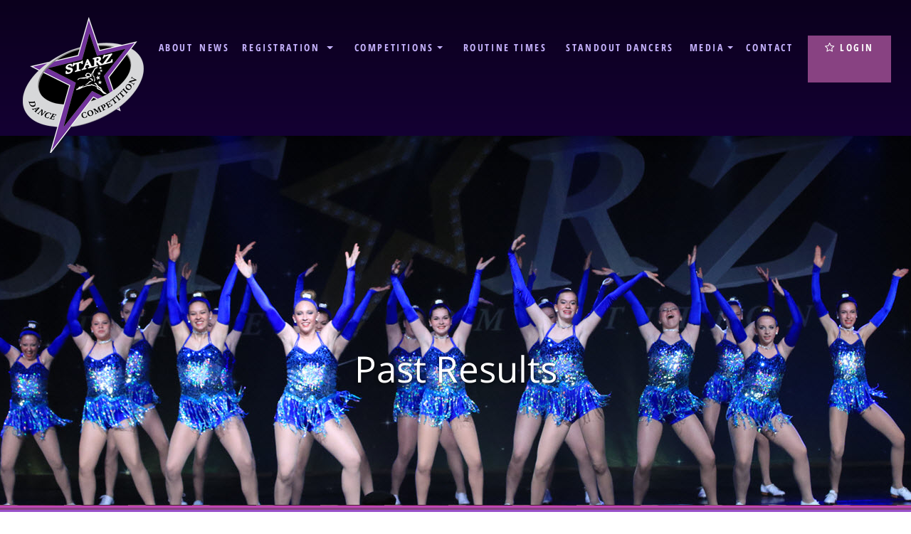

--- FILE ---
content_type: text/html; charset=UTF-8
request_url: https://starzdancecomp.com/TopShot/past-results/
body_size: 8905
content:

<!doctype html>
<html>
<head>
<meta charset="UTF-8">
<meta name="viewport" content="width=device-width,initial-scale=1, minimum-scale=1.0, maximum-scale=1.0">
<title>Starz Dance Competition</title>
<link rel='dns-prefetch' href='//s.w.org' />
<link rel="alternate" type="application/rss+xml" title="Starz Dance Competition &raquo; Past Results Category Feed" href="https://starzdancecomp.com/category/past-results/feed/" />
		<script type="text/javascript">
			window._wpemojiSettings = {"baseUrl":"https:\/\/s.w.org\/images\/core\/emoji\/12.0.0-1\/72x72\/","ext":".png","svgUrl":"https:\/\/s.w.org\/images\/core\/emoji\/12.0.0-1\/svg\/","svgExt":".svg","source":{"concatemoji":"https:\/\/starzdancecomp.com\/wp-includes\/js\/wp-emoji-release.min.js?ver=5.2.21"}};
			!function(e,a,t){var n,r,o,i=a.createElement("canvas"),p=i.getContext&&i.getContext("2d");function s(e,t){var a=String.fromCharCode;p.clearRect(0,0,i.width,i.height),p.fillText(a.apply(this,e),0,0);e=i.toDataURL();return p.clearRect(0,0,i.width,i.height),p.fillText(a.apply(this,t),0,0),e===i.toDataURL()}function c(e){var t=a.createElement("script");t.src=e,t.defer=t.type="text/javascript",a.getElementsByTagName("head")[0].appendChild(t)}for(o=Array("flag","emoji"),t.supports={everything:!0,everythingExceptFlag:!0},r=0;r<o.length;r++)t.supports[o[r]]=function(e){if(!p||!p.fillText)return!1;switch(p.textBaseline="top",p.font="600 32px Arial",e){case"flag":return s([55356,56826,55356,56819],[55356,56826,8203,55356,56819])?!1:!s([55356,57332,56128,56423,56128,56418,56128,56421,56128,56430,56128,56423,56128,56447],[55356,57332,8203,56128,56423,8203,56128,56418,8203,56128,56421,8203,56128,56430,8203,56128,56423,8203,56128,56447]);case"emoji":return!s([55357,56424,55356,57342,8205,55358,56605,8205,55357,56424,55356,57340],[55357,56424,55356,57342,8203,55358,56605,8203,55357,56424,55356,57340])}return!1}(o[r]),t.supports.everything=t.supports.everything&&t.supports[o[r]],"flag"!==o[r]&&(t.supports.everythingExceptFlag=t.supports.everythingExceptFlag&&t.supports[o[r]]);t.supports.everythingExceptFlag=t.supports.everythingExceptFlag&&!t.supports.flag,t.DOMReady=!1,t.readyCallback=function(){t.DOMReady=!0},t.supports.everything||(n=function(){t.readyCallback()},a.addEventListener?(a.addEventListener("DOMContentLoaded",n,!1),e.addEventListener("load",n,!1)):(e.attachEvent("onload",n),a.attachEvent("onreadystatechange",function(){"complete"===a.readyState&&t.readyCallback()})),(n=t.source||{}).concatemoji?c(n.concatemoji):n.wpemoji&&n.twemoji&&(c(n.twemoji),c(n.wpemoji)))}(window,document,window._wpemojiSettings);
		</script>
		<style type="text/css">
img.wp-smiley,
img.emoji {
	display: inline !important;
	border: none !important;
	box-shadow: none !important;
	height: 1em !important;
	width: 1em !important;
	margin: 0 .07em !important;
	vertical-align: -0.1em !important;
	background: none !important;
	padding: 0 !important;
}
</style>
	<link rel='stylesheet' id='wp-block-library-css'  href='https://starzdancecomp.com/wp-includes/css/dist/block-library/style.min.css?ver=5.2.21' type='text/css' media='all' />
<link rel='stylesheet' id='fontawesome_css-css'  href='https://starzdancecomp.com/wp-content/themes/starz/css/font-awesome.min.css?ver=5.2.21' type='text/css' media='all' />
<link rel='stylesheet' id='bootstrap_css-css'  href='https://starzdancecomp.com/wp-content/themes/starz/css/bootstrap.css?ver=5.2.21' type='text/css' media='all' />
<link rel='stylesheet' id='main_css-css'  href='https://starzdancecomp.com/wp-content/themes/starz/css/styles.css?ver=5.2.21' type='text/css' media='all' />
<script type='text/javascript' src='https://starzdancecomp.com/wp-includes/js/jquery/jquery.js?ver=1.12.4-wp'></script>
<script type='text/javascript' src='https://starzdancecomp.com/wp-includes/js/jquery/jquery-migrate.min.js?ver=1.4.1'></script>
<link rel='https://api.w.org/' href='https://starzdancecomp.com/wp-json/' />
<link rel="EditURI" type="application/rsd+xml" title="RSD" href="https://starzdancecomp.com/xmlrpc.php?rsd" />
<link rel="wlwmanifest" type="application/wlwmanifest+xml" href="https://starzdancecomp.com/wp-includes/wlwmanifest.xml" /> 
<meta name="generator" content="WordPress 5.2.21" />
<link rel="icon" href="https://starzdancecomp.com/MWSDC/wp-content/uploads/2021/11/cropped-WHITE-LOGO-32x32.png" sizes="32x32" />
<link rel="icon" href="https://starzdancecomp.com/MWSDC/wp-content/uploads/2021/11/cropped-WHITE-LOGO-192x192.png" sizes="192x192" />
<link rel="apple-touch-icon-precomposed" href="https://starzdancecomp.com/MWSDC/wp-content/uploads/2021/11/cropped-WHITE-LOGO-180x180.png" />
<meta name="msapplication-TileImage" content="https://starzdancecomp.com/MWSDC/wp-content/uploads/2021/11/cropped-WHITE-LOGO-270x270.png" />

<style>

/* ===================== ROOT COLORS ===================== */
:root {
  --starz-bg-dark: #060012;
  --starz-bg-gradient: linear-gradient(180deg, #0b001d 0%, #140033 100%);
  --starz-accent1: #9222ff;
  --starz-accent2: #d624ff;
  --starz-accent3: #327dff;
  --starz-text: #f4e8ff;
  --starz-text-muted: #c7b3ff;
}

/* MAIN PAGE BACKGROUND (make content easy to read) */
body {
  background: #ffffff;
  color: #111111;
}
/* === Make sure content starts below the fixed header === */
.pageWrapper {
  /* Adjust this until the header no longer covers the top of your photos */
  padding-top: 190px !important;
}

/* Slightly smaller offset on mobile so it doesn't feel too spaced out */
@media (max-width: 900px) {
  .pageWrapper {
    padding-top: 60px !important;
  }
}

/* ===================== HEADER / NAV BACKGROUNDS ===================== */
.header,
.fixed-header {
  background: var(--starz-bg-gradient) !important;
  border: none !important;
  box-shadow: 0 0 25px rgba(0,0,0,0.65);
}

/* Make sure header containers don't add white strips */
.header .container,
.fixed-header .container {
  background: transparent !important;
}

/* ===================== MENU LINK STYLE ===================== */
#fixed-menu a,
.header a {
  color: var(--starz-text-muted);
  font-size: 0.9rem;
  text-transform: uppercase;
  letter-spacing: 0.18em;
  padding: 6px 0;
  display: inline-block;
  position: relative;
  transition: color .22s ease-out;
}

#fixed-menu a:hover,
.header a:hover {
  color: var(--starz-text);
}

/* ===================== MULTI-COLOR UNDERLINE ===================== */
.sliding-middle-out {
  position: relative;
  display: inline-block;
}

.sliding-middle-out::after {
  content: "";
  position: absolute;
  bottom: -6px;
  left: 50%;
  width: 0;
  height: 3px;
  transform: translateX(-50%);
  background: linear-gradient(
    90deg,
    var(--starz-accent1),
    var(--starz-accent2),
    var(--starz-accent3)
  );
  border-radius: 4px;
  transition: width .40s ease;
}

a:hover .sliding-middle-out::after {
  width: 100%;
}

/* ===================== TOP NAV LOGIN BUTTON ===================== */
#fixed-menu > li:last-child a {
  padding: 6px 20px;
  border-radius: 999px;
  border: 1px solid rgba(255,255,255,0.22);
  background: radial-gradient(circle at top, rgba(146,34,255,0.25), rgba(20,0,40,0.3));
  display: inline-flex;
  align-items: center;
  gap: 8px;
  transition: background .25s ease-out, border .25s ease-out;
}

#fixed-menu > li:last-child a:hover {
  border-color: rgba(255,255,255,0.55);
  background: radial-gradient(circle at top, rgba(210,70,255,0.35), rgba(30,0,60,0.5));
}

/* ===================== BIG LOGO SPACING ===================== */
#bigLogo {
  height: auto;
  max-height: 200px;
  width: auto;
  object-fit: contain;
  image-rendering: auto;
}
/* ===================== HOMEPAGE LARGE LOGO ===================== */

#bigLogo {
  max-height: 200px; /* Bigger but still safe */
  margin-top: -35px; /* Creates overlap effect */
  transform: translateY(20px); /* Slight drop for premium look */
  transition: all .3s ease;
}

/* When scrolling, if the theme collapses the header, keep logo stable */
.fixed-header #bigLogo {
  max-height: 150px;
  transform: translateY(0);
  margin-top: 0;
}

/* MOBILE — keep the clean smaller version */
@media (max-width: 900px) {
  #bigLogo {
    max-height: 80px !important;
    margin-top: 0 !important;
    transform: none !important;
  }
}

/* ===================== MOBILE MENU ===================== */
.mobile-menu img {
  height: 40px;
}

#mob {
  font-size: 1.8rem;
  color: var(--starz-text);
}
/* ==== DROPDOWN POSITIONING & VISIBILITY ==== */
#fixed-menu li,
.header li {
  position: relative;
}

/* Base dropdown hidden */
#fixed-menu .dropdown-menu,
.header .dropdown-menu {
  display: none;
  position: absolute;
  top: 100%;
  left: 50%;
  transform: translateX(-50%);
  background: #0b001f;
  padding: 8px 0;
  border-radius: 10px;
  min-width: 220px;
  box-shadow: 0 12px 30px rgba(0,0,0,0.8);
  z-index: 9999;
}

/* Items inside the dropdown */
#fixed-menu .dropdown-menu a,
.header .dropdown-menu a {
  display: block;
  padding: 6px 18px;
  white-space: nowrap;
  font-size: 0.85rem;
  letter-spacing: 0.12em;
  text-transform: uppercase;
  color: var(--starz-text-muted);
}

#fixed-menu .dropdown-menu a:hover,
.header .dropdown-menu a:hover {
  color: #fff;
  background: rgba(146, 34, 255, 0.25);
}

/* Desktop: open dropdown on hover */
@media (min-width: 901px) {
  #fixed-menu li:hover > .dropdown-menu,
  .header li:hover > .dropdown-menu {
    display: block;
  }
}

/* Mobile: menu list behaviour (hamburger opens/closes whole menu) */
@media (max-width: 900px) {
  #fixed-menu {
    display: none;
  }
  #fixed-menu.open {
    display: block;
  }

  /* On mobile, dropdown menus will be toggled via JS */
  #fixed-menu .dropdown-menu,
  .header .dropdown-menu {
    left: 0;
    transform: none;
    position: relative;
    box-shadow: none;
    border-radius: 0;
  }
}
/* ===================== MOBILE DROPDOWN MENUS ===================== */
@media (max-width: 900px) {

  /* Hide dropdowns by default in mobile */
  #fixed-menu .dropdown-menu,
  .header .dropdown-menu {
    display: none;
    position: static;        /* stack under the parent item */
    float: none;
    background: transparent; /* remove old box background */
    border: 0;
    box-shadow: none;
    padding: 4px 0 6px 18px; /* slight indent under parent label */
  }

  /* Show when JS adds .open */
  #fixed-menu .dropdown-menu.open,
  .header .dropdown-menu.open {
    display: block;
  }

  /* Style the items inside the opened dropdown */
  #fixed-menu .dropdown-menu a,
  .header .dropdown-menu a {
    display: block;
    padding: 4px 0;
    font-size: 0.8rem;
    letter-spacing: 0.12em;
    text-transform: uppercase;
  }
}
/* ===================== MOBILE NAV TOGGLE (OUR OWN) ===================== */
@media (max-width: 900px) {
  /* Hide main nav by default on mobile */
  #fixed-menu {
    display: none !important;
  }

  /* Show it when the hamburger toggles this class */
  #fixed-menu.is-open {
    display: block !important;
  }
}
/* ===================== MOBILE DROPDOWN BEHAVIOR ===================== */
@media (max-width: 900px) {
  /* By default, hide dropdown menus on mobile */
  #fixed-menu .dropdown-menu {
    display: none !important;
    position: static !important;
    float: none !important;
    background: transparent !important;
    border: none !important;
    box-shadow: none !important;
    padding: 4px 0 6px 18px;
    margin: 0;
  }

  /* When parent <li> has .open, show its submenu */
  #fixed-menu li.open > .dropdown-menu {
    display: block !important;
  }

  #fixed-menu .dropdown-menu .dropdown-divider {
    display: none !important;
  }

  #fixed-menu .dropdown-menu a {
    display: block;
    padding: 4px 0;
    font-size: 0.8rem;
    letter-spacing: 0.14em;
    text-transform: uppercase;
  }
}
/* ===================== NAV DROPDOWNS – DESKTOP & MOBILE ===================== */

/* DESKTOP (>= 901px): show dropdowns on hover */
@media (min-width: 901px) {

  /* li must be positioned for absolute dropdowns */
  #fixed-menu > li,
  .header ul > li {
    position: relative;
  }

  /* hide dropdowns by default */
  #fixed-menu .dropdown-menu,
  .header .dropdown-menu {
    display: none !important;
    position: absolute;
    top: 100%;
    left: 50%;
    transform: translateX(-50%);
    min-width: 220px;
    background: #110028;
    border-radius: 10px;
    padding: 8px 0;
    box-shadow: 0 12px 30px rgba(0,0,0,0.75);
    z-index: 999;
  }

  /* dropdown links styling */
  #fixed-menu .dropdown-menu a,
  .header .dropdown-menu a {
    display: block;
    padding: 7px 16px;
    font-size: 0.8rem;
    letter-spacing: 0.12em;
    text-transform: uppercase;
    color: var(--starz-text-muted);
    white-space: nowrap;
  }

  #fixed-menu .dropdown-menu a:hover,
  .header .dropdown-menu a:hover {
    color: #ffffff;
    background: rgba(255,255,255,0.04);
  }

  /* show menu on hover (desktop only) */
  #fixed-menu li:hover > .dropdown-menu,
  .header ul li:hover > .dropdown-menu {
    display: block !important;
  }
}

/* MOBILE (<= 900px): hide submenus until parent is tapped */
@media (max-width: 900px) {

  #fixed-menu .dropdown-menu,
  .header .dropdown-menu {
    position: static;
    display: none;
    background: none;
    box-shadow: none;
    padding: 4px 0 10px;
  }

  /* when we add .show-sub to li via JS, show its dropdown */
  #fixed-menu li.show-sub > .dropdown-menu,
  .header li.show-sub > .dropdown-menu {
    display: block;
  }

  #fixed-menu .dropdown-menu a,
  .header .dropdown-menu a {
    display: block;
    padding: 4px 0 4px 18px;
    font-size: 0.85rem;
    letter-spacing: 0.14em;
  }
}

/* ===================== MOBILE LOGO FIX ===================== */
@media (max-width: 900px) {
  .mobile-menu img {
    height: 150px !important;   /* Increase height */
    width: auto !important;    /* Keep proportions */
    object-fit: contain !important;
    image-rendering: auto;
  }

  /* And remove the white square background if present */
  .mobile-menu img {
    background: transparent !important;
  }
}

/* MOBILE: keep only the NAV dark, not the whole page */
@media(max-width:900px) {
  .fixed-header,
  .mobile-menu,
  #fixed-menu {
    background: var(--starz-bg-gradient) !important;
  }

  #fixed-menu {
    padding: 15px 0;
  }

  #fixed-menu a,
  .header a {
    color: #f7eaff;
  }

  #fixed-menu a:hover,
  .header a:hover {
    color: #ffffff;
  }
}
</style>



</head>

<body data-rsssl=1>
<div class="pageWrapper">
	<div class="fixed-header" align="center">
		<div class="container">
			<div class="row hidden-lg-up mobile-menu">
  <div class="col-xs-5">
    <a href="https://starzdancecomp.com/">
      <img src="/wp-content/themes/starz/img/logo.png" alt="Starz Dance Competition">
    </a>
  </div>
  <div class="col-xs-7">
    <i class="fa fa-bars closed" id="mob" aria-hidden="true"></i>
  </div>
</div>

			<ul id="fixed-menu">
					<li class="hidden-md-down">
  <a href="https://starzdancecomp.com/">
    <img src="/wp-content/themes/starz/img/logo.png" alt="Starz Dance Competition">
  </a>
</li>
					<li>
						<a href="/?page_id=2"><div class="sliding-middle-out">ABOUT</div></a>
					</li>
					<li>
						<a href="/?cat=5"><div class="sliding-middle-out">NEWS</div></a>
					</li>
					<li>
						<a href="#" class="nav-link dropdown-toggle" data-toggle="dropdown">
							<div class="sliding-middle-out">REGISTRATION</div>
						</a>
                        <div class="dropdown-menu"><a href="?page_id=2189" class="dropdown-item">Register Online</a><div class="dropdown-divider"></div><a href="http://starzcompetition.com" class="dropdown-item">See Routines</a><div class="dropdown-divider"></div></div>					</li>
					<li>
						<a href="/?comp_listing=schedule" class="nav-link dropdown-toggle" data-toggle="dropdown">
							<div class="sliding-middle-out">COMPETITIONS</div>
						</a>
                        <div class="dropdown-menu"><a href="/index.php?comp_listing=schedule" class="dropdown-item">Schedules</a><div class="dropdown-divider"></div><a href="/?comp_listing=regional" class="dropdown-item">Regionals</a><div class="dropdown-divider"></div><a href="/?comp_listing=national" class="dropdown-item">Nationals</a><div class="dropdown-divider"></div><a href="/?cat=14" class="dropdown-item">Past Results</a><div class="dropdown-divider"></div><a href="/?cat=9" class="dropdown-item">Rules</a><div class="dropdown-divider"></div><a href="/?cat=23" class="dropdown-item">Privacy Statement</a><div class="dropdown-divider"></div></div>
					</li>
					<li>
						<a href="/?cat=8"><div class="sliding-middle-out">ROUTINE TIMES</div></a>
					</li>
					<li>
						<a href="/?cat=13"><div class="sliding-middle-out">STANDOUT DANCERS</div></a>
					</li>
					<li>
						<a href="/?cat=4" class="nav-link dropdown-toggle" data-toggle="dropdown">
							<div class="sliding-middle-out">MEDIA</div>
						</a>
                        <div class="dropdown-menu"><a href="https://starzdancecomp.com/TopShot/livestream/" class="dropdown-item">Live Stream</a><div class="dropdown-divider"></div></div>					</li>
					
					<li>
						<a href="/?cat=3"><div class="sliding-middle-out">CONTACT</div></a>
					</li>
					<li>
						<a href="https://starzcompetition.com"><i class="fa fa-star-o" aria-hidden="true"></i> LOGIN</a>
					</li>
				</ul>
		</div>
	</div>
		<div class="header">
		    <script>
document.addEventListener('DOMContentLoaded', function () {
  // Top-level anchors that should toggle dropdowns
  var toggles = document.querySelectorAll('#fixed-menu > li > a.nav-link.dropdown-toggle');
  if (!toggles.length) return;

  toggles.forEach(function (toggle) {
    toggle.addEventListener('click', function (e) {
      // Only treat this as a toggle when we're in the mobile layout
      var mobileRow = document.querySelector('.mobile-menu');
      if (!mobileRow) return;

      var isMobileVisible = window.getComputedStyle(mobileRow).display !== 'none';
      if (!isMobileVisible) {
        // On desktop: let the normal hover / Bootstrap behavior work
        return;
      }

      // Mobile: prevent the default "#" navigation and toggle submenu
      e.preventDefault();

      var li = this.parentElement;
      if (!li) return;

      var alreadyOpen = li.classList.contains('open');

      // Close all other open dropdowns
      document.querySelectorAll('#fixed-menu li.open').forEach(function (item) {
        item.classList.remove('open');
      });

      // Toggle this one
      if (!alreadyOpen) {
        li.classList.add('open');
      }
    });
  });
});
</script>

			<div class="container">
				<ul>
					<li>
						<a href="https://starzdancecomp.com/"><img src="/wp-content/themes/starz/img/logo.png" alt="Midwest Starz Dance" id="bigLogo"></a>
					</li>
					<li>
						<a href="/?page_id=2"><div class="sliding-middle-out">ABOUT</div></a>
					</li>
					<li>
						<a href="/?cat=5"><div class="sliding-middle-out">NEWS</div></a>
					</li>
					<li>
						<a href="/register.php" class="nav-link dropdown-toggle" data-toggle="dropdown">
							<div class="sliding-middle-out">REGISTRATION</div>
						</a>
                        <div class="dropdown-menu"><a href="?page_id=2189" class="dropdown-item">Register Online</a><div class="dropdown-divider"></div><a href="http://starzcompetition.com" class="dropdown-item">See Routines</a><div class="dropdown-divider"></div></div>					</li>
					<li>
						<a href="/?comp_listing=schedule" class="nav-link dropdown-toggle" data-toggle="dropdown">
							<div class="sliding-middle-out">COMPETITIONS</div></a>
                        <div class="dropdown-menu"><a href="/index.php?comp_listing=schedule" class="dropdown-item">Schedules</a><div class="dropdown-divider"></div><a href="/?comp_listing=regional" class="dropdown-item">Regionals</a><div class="dropdown-divider"></div><a href="/?comp_listing=national" class="dropdown-item">Nationals</a><div class="dropdown-divider"></div><a href="/?cat=14" class="dropdown-item">Past Results</a><div class="dropdown-divider"></div><a href="/?cat=9" class="dropdown-item">Rules</a><div class="dropdown-divider"></div><a href="/?cat=23" class="dropdown-item">Privacy Statement</a><div class="dropdown-divider"></div></div>					</li>
					<li>
						<a href="/?cat=8"><div class="sliding-middle-out">ROUTINE TIMES</div></a>
					</li>
					<li>
						<a href="/?cat=13"><div class="sliding-middle-out">STANDOUT DANCERS</div></a>
					</li>
					<li>
						<a href="/?cat=4" class="nav-link dropdown-toggle" data-toggle="dropdown">
							<div class="sliding-middle-out">MEDIA</div></a>
                        <div class="dropdown-menu"><a href="https://starzdancecomp.com/TopShot/livestream/" class="dropdown-item">Live Stream</a><div class="dropdown-divider"></div></div>					</li>
					
					<li>
						<a href="/?cat=3"><div class="sliding-middle-out">CONTACT</div></a>
					</li>
					<li>
						<a href="https://starzcompetition.com"><i class="fa fa-star-o" aria-hidden="true"></i> LOGIN</a>
					</li>
				</ul>
			</div>
		</div>
<div class="innerHero" style="background-image: url('https://starzdancecomp.com/MWSDC/wp-content/uploads/2017/01/midwest-starz-header13-1.jpg') ">
			<h1>Past Results</h1>
		</div>
	<div class="imgStrip"></div>
	
	<div class="content">
		<div class="container">
			<div class="rows">
				<div class="col-lg-3 col-md-4 hidden-sm-down leftSide">
                    
<ul class="leftNav">
    <li class="parent">Competitions</li>
    <li ><a href="/index.php?comp_listing=schedule"><span>Schedules</span></a></li>
    <li ><a href="/?comp_listing=regional"><span>Regionals</span></a></li>
    <li ><a href="/?comp_listing=national"><span>Nationals</span></a></li>
    <li ><a href="/?cat=14"><span>Past Results</span></a></li>
    <li ><a href="/?cat=9"><span>Rules</span></a></li>
    <li ><a href="/?cat=23"><span>Privacy Statement</span></a></li>
</ul>                    

<div class="UpcomingWorkshops">
    <h3>UPCOMING COMPETITION</h3>
    <ul class="workshops">


        
    </ul>

</div>









<div class="UpcomingWorkshops">
    <h3>Upcoming Workshops</h3>
    <ul class="workshops">

        
        </div>








				</div>
				<div class="col-lg-9 col-md-8 col-sm-12 col-xs-12">
                                            
                            <div class="post-7072 post type-post status-publish format-standard hentry category-past-results" id="post-7072">

                                <h2><!--a href="<'?php the_permalink() ?>" rel="bookmark"
                                       title="Permanent Link to <'?php the_title_attribute(); ?>"-->National Cedar Rapids Results June 2025<!--/a-->
                                </h2>

                                <small>

                                     <!-- by admin --></small>


                                <div class="entry">

                                    
<div class="wp-block-file"><a href="https://starzdancecomp.com/MWSDC/wp-content/uploads/2025/06/National-CR-Scoring-Report-2025.pdf">National-CR-Scoring-Report-2025</a><a href="https://starzdancecomp.com/MWSDC/wp-content/uploads/2025/06/National-CR-Scoring-Report-2025.pdf" class="wp-block-file__button" download>Download</a></div>



<div class="wp-block-file"><a href="https://starzdancecomp.com/MWSDC/wp-content/uploads/2025/06/Grand-National-CR-Results.pdf">Grand-National-CR-Results</a><a href="https://starzdancecomp.com/MWSDC/wp-content/uploads/2025/06/Grand-National-CR-Results.pdf" class="wp-block-file__button" download>Download</a></div>

                                </div>


                                <p class="postmetadata"></p>
							
                            <!--p class="postmetadata"><'?php the_tags('Tags: ', ', ', '<br />'); ?> Posted
                                in <'?php the_category(', ') ?>
                                | <'?php edit_post_link('Edit', '', ' | '); ?>  <'?php comments_popup_link('No Comments &#187;', '1 Comment &#187;', '% Comments &#187;'); ?></p-->

                            </div>
                        
                            <div class="post-7056 post type-post status-publish format-standard hentry category-past-results" id="post-7056">

                                <h2><!--a href="<'?php the_permalink() ?>" rel="bookmark"
                                       title="Permanent Link to <'?php the_title_attribute(); ?>"-->National Wisconsin Dells Results June 2025<!--/a-->
                                </h2>

                                <small>

                                     <!-- by admin --></small>


                                <div class="entry">

                                    
<div class="wp-block-file"><a href="https://starzdancecomp.com/MWSDC/wp-content/uploads/2025/06/Wis-Dells-Nationals-Room-A-Results.pdf">Wis-Dells-Nationals-Room-A-Results</a><a href="https://starzdancecomp.com/MWSDC/wp-content/uploads/2025/06/Wis-Dells-Nationals-Room-A-Results.pdf" class="wp-block-file__button" download>Download</a></div>



<div class="wp-block-file"><a href="https://starzdancecomp.com/MWSDC/wp-content/uploads/2025/06/Wis-Dells-Nationals-Room-B-Results.pdf">Wis-Dells-Nationals-Room-B-Results</a><a href="https://starzdancecomp.com/MWSDC/wp-content/uploads/2025/06/Wis-Dells-Nationals-Room-B-Results.pdf" class="wp-block-file__button" download>Download</a></div>



<div class="wp-block-file"><a href="https://starzdancecomp.com/MWSDC/wp-content/uploads/2025/06/Wis-Dells-Nationals-Room-C-Results.pdf">Wis-Dells-Nationals-Room-C-Results</a><a href="https://starzdancecomp.com/MWSDC/wp-content/uploads/2025/06/Wis-Dells-Nationals-Room-C-Results.pdf" class="wp-block-file__button" download>Download</a></div>



<div class="wp-block-file"><a href="https://starzdancecomp.com/MWSDC/wp-content/uploads/2025/06/Grand-National-Scoring-Report-Wis-Dells-Nationals.pdf">Grand-National-Scoring-Report-Wis-Dells-Nationals</a><a href="https://starzdancecomp.com/MWSDC/wp-content/uploads/2025/06/Grand-National-Scoring-Report-Wis-Dells-Nationals.pdf" class="wp-block-file__button" download>Download</a></div>

                                </div>


                                <p class="postmetadata"></p>
							
                            <!--p class="postmetadata"><'?php the_tags('Tags: ', ', ', '<br />'); ?> Posted
                                in <'?php the_category(', ') ?>
                                | <'?php edit_post_link('Edit', '', ' | '); ?>  <'?php comments_popup_link('No Comments &#187;', '1 Comment &#187;', '% Comments &#187;'); ?></p-->

                            </div>
                        
                            <div class="post-6999 post type-post status-publish format-standard hentry category-past-results" id="post-6999">

                                <h2><!--a href="<'?php the_permalink() ?>" rel="bookmark"
                                       title="Permanent Link to <'?php the_title_attribute(); ?>"-->Northlake Results May 2025<!--/a-->
                                </h2>

                                <small>

                                     <!-- by admin --></small>


                                <div class="entry">

                                    
<div class="wp-block-file"><a href="https://starzdancecomp.com/MWSDC/wp-content/uploads/2025/05/RESULTS-NORTHLAKE.pdf">RESULTS-NORTHLAKE</a><a href="https://starzdancecomp.com/MWSDC/wp-content/uploads/2025/05/RESULTS-NORTHLAKE.pdf" class="wp-block-file__button" download>Download</a></div>

                                </div>


                                <p class="postmetadata"></p>
							
                            <!--p class="postmetadata"><'?php the_tags('Tags: ', ', ', '<br />'); ?> Posted
                                in <'?php the_category(', ') ?>
                                | <'?php edit_post_link('Edit', '', ' | '); ?>  <'?php comments_popup_link('No Comments &#187;', '1 Comment &#187;', '% Comments &#187;'); ?></p-->

                            </div>
                        
                            <div class="post-6996 post type-post status-publish format-standard hentry category-past-results" id="post-6996">

                                <h2><!--a href="<'?php the_permalink() ?>" rel="bookmark"
                                       title="Permanent Link to <'?php the_title_attribute(); ?>"-->Sioux City IA Results May 2025<!--/a-->
                                </h2>

                                <small>

                                     <!-- by admin --></small>


                                <div class="entry">

                                    
<div class="wp-block-file"><a href="https://starzdancecomp.com/MWSDC/wp-content/uploads/2025/05/Sioux-City-IA-Results-May-2025.pdf">Sioux-City-IA-Results-May-2025</a><a href="https://starzdancecomp.com/MWSDC/wp-content/uploads/2025/05/Sioux-City-IA-Results-May-2025.pdf" class="wp-block-file__button" download>Download</a></div>

                                </div>


                                <p class="postmetadata"></p>
							
                            <!--p class="postmetadata"><'?php the_tags('Tags: ', ', ', '<br />'); ?> Posted
                                in <'?php the_category(', ') ?>
                                | <'?php edit_post_link('Edit', '', ' | '); ?>  <'?php comments_popup_link('No Comments &#187;', '1 Comment &#187;', '% Comments &#187;'); ?></p-->

                            </div>
                        
                            <div class="post-6976 post type-post status-publish format-standard hentry category-past-results" id="post-6976">

                                <h2><!--a href="<'?php the_permalink() ?>" rel="bookmark"
                                       title="Permanent Link to <'?php the_title_attribute(); ?>"-->Monticello Results April 2025<!--/a-->
                                </h2>

                                <small>

                                     <!-- by admin --></small>


                                <div class="entry">

                                    
<div class="wp-block-file"><a href="https://starzdancecomp.com/MWSDC/wp-content/uploads/2025/04/Scoring_Report_RM_A.pdf">Scoring_Report_RM_A</a><a href="https://starzdancecomp.com/MWSDC/wp-content/uploads/2025/04/Scoring_Report_RM_A.pdf" class="wp-block-file__button" download>Download</a></div>



<div class="wp-block-file"><a href="https://starzdancecomp.com/MWSDC/wp-content/uploads/2025/04/Scoring-report-Monticello-room-B-April.pdf">Scoring-report-Monticello-room-B-April</a><a href="https://starzdancecomp.com/MWSDC/wp-content/uploads/2025/04/Scoring-report-Monticello-room-B-April.pdf" class="wp-block-file__button" download>Download</a></div>

                                </div>


                                <p class="postmetadata"></p>
							
                            <!--p class="postmetadata"><'?php the_tags('Tags: ', ', ', '<br />'); ?> Posted
                                in <'?php the_category(', ') ?>
                                | <'?php edit_post_link('Edit', '', ' | '); ?>  <'?php comments_popup_link('No Comments &#187;', '1 Comment &#187;', '% Comments &#187;'); ?></p-->

                            </div>
                        
                            <div class="post-6946 post type-post status-publish format-standard hentry category-past-results category-uncategorized" id="post-6946">

                                <h2><!--a href="<'?php the_permalink() ?>" rel="bookmark"
                                       title="Permanent Link to <'?php the_title_attribute(); ?>"-->Wisconsin Dells Results April 2025<!--/a-->
                                </h2>

                                <small>

                                     <!-- by admin --></small>


                                <div class="entry">

                                    
<div class="wp-block-file"><a href="https://starzdancecomp.com/MWSDC/wp-content/uploads/2025/04/Wis-Dells-April-Scoring-Report-Room-A-1.pdf">Wis-Dells-April-Scoring-Report-Room-A-1</a><a href="https://starzdancecomp.com/MWSDC/wp-content/uploads/2025/04/Wis-Dells-April-Scoring-Report-Room-A-1.pdf" class="wp-block-file__button" download>Download</a></div>



<div class="wp-block-file"><a href="https://starzdancecomp.com/MWSDC/wp-content/uploads/2025/04/Wis-Dells-April-Scoring-Report-Room-B-2.pdf">Wis-Dells-April-Scoring-Report-Room-B-2</a><a href="https://starzdancecomp.com/MWSDC/wp-content/uploads/2025/04/Wis-Dells-April-Scoring-Report-Room-B-2.pdf" class="wp-block-file__button" download>Download</a></div>

                                </div>


                                <p class="postmetadata"></p>
							
                            <!--p class="postmetadata"><'?php the_tags('Tags: ', ', ', '<br />'); ?> Posted
                                in <'?php the_category(', ') ?>
                                | <'?php edit_post_link('Edit', '', ' | '); ?>  <'?php comments_popup_link('No Comments &#187;', '1 Comment &#187;', '% Comments &#187;'); ?></p-->

                            </div>
                        
                            <div class="post-6927 post type-post status-publish format-standard hentry category-past-results" id="post-6927">

                                <h2><!--a href="<'?php the_permalink() ?>" rel="bookmark"
                                       title="Permanent Link to <'?php the_title_attribute(); ?>"-->Cedar Rapids Results April 2025<!--/a-->
                                </h2>

                                <small>

                                     <!-- by admin --></small>


                                <div class="entry">

                                    
<div class="wp-block-file"><a href="https://starzdancecomp.com/MWSDC/wp-content/uploads/2025/04/Cedar-Rapids-Scoring-Report-Room-A.pdf">Cedar-Rapids-Scoring-Report-Room-A</a><a href="https://starzdancecomp.com/MWSDC/wp-content/uploads/2025/04/Cedar-Rapids-Scoring-Report-Room-A.pdf" class="wp-block-file__button" download>Download</a></div>



<div class="wp-block-file"><a href="https://starzdancecomp.com/MWSDC/wp-content/uploads/2025/04/Cedar-Rapids-Scoring-Report-Room-B.pdf">Cedar-Rapids-Scoring-Report-Room-B</a><a href="https://starzdancecomp.com/MWSDC/wp-content/uploads/2025/04/Cedar-Rapids-Scoring-Report-Room-B.pdf" class="wp-block-file__button" download>Download</a></div>



<p></p>

                                </div>


                                <p class="postmetadata"></p>
							
                            <!--p class="postmetadata"><'?php the_tags('Tags: ', ', ', '<br />'); ?> Posted
                                in <'?php the_category(', ') ?>
                                | <'?php edit_post_link('Edit', '', ' | '); ?>  <'?php comments_popup_link('No Comments &#187;', '1 Comment &#187;', '% Comments &#187;'); ?></p-->

                            </div>
                        
                            <div class="post-6908 post type-post status-publish format-standard hentry category-past-results" id="post-6908">

                                <h2><!--a href="<'?php the_permalink() ?>" rel="bookmark"
                                       title="Permanent Link to <'?php the_title_attribute(); ?>"-->Fargo Results March 2025<!--/a-->
                                </h2>

                                <small>

                                     <!-- by admin --></small>


                                <div class="entry">

                                    
<div class="wp-block-file"><a href="https://starzdancecomp.com/MWSDC/wp-content/uploads/2025/04/Fargo-Scoring-Report.pdf">Fargo-Scoring-Report</a><a href="https://starzdancecomp.com/MWSDC/wp-content/uploads/2025/04/Fargo-Scoring-Report.pdf" class="wp-block-file__button" download>Download</a></div>

                                </div>


                                <p class="postmetadata"></p>
							
                            <!--p class="postmetadata"><'?php the_tags('Tags: ', ', ', '<br />'); ?> Posted
                                in <'?php the_category(', ') ?>
                                | <'?php edit_post_link('Edit', '', ' | '); ?>  <'?php comments_popup_link('No Comments &#187;', '1 Comment &#187;', '% Comments &#187;'); ?></p-->

                            </div>
                        
                            <div class="post-6893 post type-post status-publish format-standard hentry category-past-results" id="post-6893">

                                <h2><!--a href="<'?php the_permalink() ?>" rel="bookmark"
                                       title="Permanent Link to <'?php the_title_attribute(); ?>"-->Sioux Falls Results March 2025<!--/a-->
                                </h2>

                                <small>

                                     <!-- by admin --></small>


                                <div class="entry">

                                    
<div class="wp-block-file"><a href="https://starzdancecomp.com/MWSDC/wp-content/uploads/2025/03/Sioux-Falls-Scoring-Report-2025.pdf">Sioux-Falls-Scoring-Report-2025</a><a href="https://starzdancecomp.com/MWSDC/wp-content/uploads/2025/03/Sioux-Falls-Scoring-Report-2025.pdf" class="wp-block-file__button" download>Download</a></div>

                                </div>


                                <p class="postmetadata"></p>
							
                            <!--p class="postmetadata"><'?php the_tags('Tags: ', ', ', '<br />'); ?> Posted
                                in <'?php the_category(', ') ?>
                                | <'?php edit_post_link('Edit', '', ' | '); ?>  <'?php comments_popup_link('No Comments &#187;', '1 Comment &#187;', '% Comments &#187;'); ?></p-->

                            </div>
                        
                            <div class="post-6879 post type-post status-publish format-standard hentry category-past-results" id="post-6879">

                                <h2><!--a href="<'?php the_permalink() ?>" rel="bookmark"
                                       title="Permanent Link to <'?php the_title_attribute(); ?>"-->Appleton Results March 2025<!--/a-->
                                </h2>

                                <small>

                                     <!-- by admin --></small>


                                <div class="entry">

                                    
<div class="wp-block-file"><a href="https://starzdancecomp.com/MWSDC/wp-content/uploads/2025/03/Scoring-Report-Appleton-2025.pdf">Scoring-Report-Appleton-2025</a><a href="https://starzdancecomp.com/MWSDC/wp-content/uploads/2025/03/Scoring-Report-Appleton-2025.pdf" class="wp-block-file__button" download>Download</a></div>

                                </div>


                                <p class="postmetadata"></p>
							
                            <!--p class="postmetadata"><'?php the_tags('Tags: ', ', ', '<br />'); ?> Posted
                                in <'?php the_category(', ') ?>
                                | <'?php edit_post_link('Edit', '', ' | '); ?>  <'?php comments_popup_link('No Comments &#187;', '1 Comment &#187;', '% Comments &#187;'); ?></p-->

                            </div>
                        
                            <div class="post-6870 post type-post status-publish format-standard hentry category-past-results" id="post-6870">

                                <h2><!--a href="<'?php the_permalink() ?>" rel="bookmark"
                                       title="Permanent Link to <'?php the_title_attribute(); ?>"-->Dubuque Results March 2025<!--/a-->
                                </h2>

                                <small>

                                     <!-- by admin --></small>


                                <div class="entry">

                                    
<div class="wp-block-file"><a href="https://starzdancecomp.com/MWSDC/wp-content/uploads/2025/03/Scoring-Report-Dubuque-2025.pdf">Scoring-Report-Dubuque-2025</a><a href="https://starzdancecomp.com/MWSDC/wp-content/uploads/2025/03/Scoring-Report-Dubuque-2025.pdf" class="wp-block-file__button" download>Download</a></div>

                                </div>


                                <p class="postmetadata"></p>
							
                            <!--p class="postmetadata"><'?php the_tags('Tags: ', ', ', '<br />'); ?> Posted
                                in <'?php the_category(', ') ?>
                                | <'?php edit_post_link('Edit', '', ' | '); ?>  <'?php comments_popup_link('No Comments &#187;', '1 Comment &#187;', '% Comments &#187;'); ?></p-->

                            </div>
                        
                            <div class="post-6863 post type-post status-publish format-standard hentry category-past-results" id="post-6863">

                                <h2><!--a href="<'?php the_permalink() ?>" rel="bookmark"
                                       title="Permanent Link to <'?php the_title_attribute(); ?>"-->Des Moines Results March 2025<!--/a-->
                                </h2>

                                <small>

                                     <!-- by admin --></small>


                                <div class="entry">

                                    
<div class="wp-block-file"><a href="https://starzdancecomp.com/MWSDC/wp-content/uploads/2025/03/Scoring-Report-Des-Moines-2025.pdf">Scoring-Report-Des-Moines-2025</a><a href="https://starzdancecomp.com/MWSDC/wp-content/uploads/2025/03/Scoring-Report-Des-Moines-2025.pdf" class="wp-block-file__button" download></a></div>

                                </div>


                                <p class="postmetadata"></p>
							
                            <!--p class="postmetadata"><'?php the_tags('Tags: ', ', ', '<br />'); ?> Posted
                                in <'?php the_category(', ') ?>
                                | <'?php edit_post_link('Edit', '', ' | '); ?>  <'?php comments_popup_link('No Comments &#187;', '1 Comment &#187;', '% Comments &#187;'); ?></p-->

                            </div>
                        
                            <div class="post-6850 post type-post status-publish format-standard hentry category-past-results" id="post-6850">

                                <h2><!--a href="<'?php the_permalink() ?>" rel="bookmark"
                                       title="Permanent Link to <'?php the_title_attribute(); ?>"-->Davenport Results March 2025<!--/a-->
                                </h2>

                                <small>

                                     <!-- by admin --></small>


                                <div class="entry">

                                    
<div class="wp-block-file"><a href="https://starzdancecomp.com/MWSDC/wp-content/uploads/2025/03/Scoring-Report-Davenport-March-2025.pdf">Scoring-Report-Davenport-March-2025</a><a href="https://starzdancecomp.com/MWSDC/wp-content/uploads/2025/03/Scoring-Report-Davenport-March-2025.pdf" class="wp-block-file__button" download>Download</a></div>

                                </div>


                                <p class="postmetadata"></p>
							
                            <!--p class="postmetadata"><'?php the_tags('Tags: ', ', ', '<br />'); ?> Posted
                                in <'?php the_category(', ') ?>
                                | <'?php edit_post_link('Edit', '', ' | '); ?>  <'?php comments_popup_link('No Comments &#187;', '1 Comment &#187;', '% Comments &#187;'); ?></p-->

                            </div>
                        
                            <div class="post-6835 post type-post status-publish format-standard hentry category-past-results" id="post-6835">

                                <h2><!--a href="<'?php the_permalink() ?>" rel="bookmark"
                                       title="Permanent Link to <'?php the_title_attribute(); ?>"-->Duluth Results February 2025<!--/a-->
                                </h2>

                                <small>

                                     <!-- by admin --></small>


                                <div class="entry">

                                    
<div class="wp-block-file"><a href="https://starzdancecomp.com/MWSDC/wp-content/uploads/2025/02/Scoring-Report-Duluth-February-2025.pdf">Scoring-Report-Duluth-February-2025</a><a href="https://starzdancecomp.com/MWSDC/wp-content/uploads/2025/02/Scoring-Report-Duluth-February-2025.pdf" class="wp-block-file__button" download>Download</a></div>

                                </div>


                                <p class="postmetadata"></p>
							
                            <!--p class="postmetadata"><'?php the_tags('Tags: ', ', ', '<br />'); ?> Posted
                                in <'?php the_category(', ') ?>
                                | <'?php edit_post_link('Edit', '', ' | '); ?>  <'?php comments_popup_link('No Comments &#187;', '1 Comment &#187;', '% Comments &#187;'); ?></p-->

                            </div>
                        
                            <div class="post-6823 post type-post status-publish format-standard hentry category-past-results" id="post-6823">

                                <h2><!--a href="<'?php the_permalink() ?>" rel="bookmark"
                                       title="Permanent Link to <'?php the_title_attribute(); ?>"-->Monticello Results February 2025<!--/a-->
                                </h2>

                                <small>

                                     <!-- by admin --></small>


                                <div class="entry">

                                    
<div class="wp-block-file"><a href="https://starzdancecomp.com/MWSDC/wp-content/uploads/2025/02/Scoring-Report-Monticello-February-2025.pdf">Scoring-Report-Monticello-February-2025</a><a href="https://starzdancecomp.com/MWSDC/wp-content/uploads/2025/02/Scoring-Report-Monticello-February-2025.pdf" class="wp-block-file__button" download>Download</a></div>

                                </div>


                                <p class="postmetadata"></p>
							
                            <!--p class="postmetadata"><'?php the_tags('Tags: ', ', ', '<br />'); ?> Posted
                                in <'?php the_category(', ') ?>
                                | <'?php edit_post_link('Edit', '', ' | '); ?>  <'?php comments_popup_link('No Comments &#187;', '1 Comment &#187;', '% Comments &#187;'); ?></p-->

                            </div>
                        
                            <div class="post-6805 post type-post status-publish format-standard hentry category-past-results" id="post-6805">

                                <h2><!--a href="<'?php the_permalink() ?>" rel="bookmark"
                                       title="Permanent Link to <'?php the_title_attribute(); ?>"-->Omaha Results February 2025<!--/a-->
                                </h2>

                                <small>

                                     <!-- by admin --></small>


                                <div class="entry">

                                    
<div class="wp-block-file"><a href="https://starzdancecomp.com/MWSDC/wp-content/uploads/2025/02/Scoring-Report-Omaha-2025.pdf">Scoring-Report-Omaha-2025</a><a href="https://starzdancecomp.com/MWSDC/wp-content/uploads/2025/02/Scoring-Report-Omaha-2025.pdf" class="wp-block-file__button" download>Download</a></div>

                                </div>


                                <p class="postmetadata"></p>
							
                            <!--p class="postmetadata"><'?php the_tags('Tags: ', ', ', '<br />'); ?> Posted
                                in <'?php the_category(', ') ?>
                                | <'?php edit_post_link('Edit', '', ' | '); ?>  <'?php comments_popup_link('No Comments &#187;', '1 Comment &#187;', '% Comments &#187;'); ?></p-->

                            </div>
                        
                            <div class="post-6802 post type-post status-publish format-standard hentry category-past-results" id="post-6802">

                                <h2><!--a href="<'?php the_permalink() ?>" rel="bookmark"
                                       title="Permanent Link to <'?php the_title_attribute(); ?>"-->Cedar Rapids Results February 2025<!--/a-->
                                </h2>

                                <small>

                                     <!-- by admin --></small>


                                <div class="entry">

                                    
<div class="wp-block-file"><a href="https://starzdancecomp.com/MWSDC/wp-content/uploads/2025/02/Scoring_Report-CedarRapids-1-31-2025.pdf">Scoring_Report-CedarRapids-1-31-2025</a><a href="https://starzdancecomp.com/MWSDC/wp-content/uploads/2025/02/Scoring_Report-CedarRapids-1-31-2025.pdf" class="wp-block-file__button" download>Download</a></div>

                                </div>


                                <p class="postmetadata"></p>
							
                            <!--p class="postmetadata"><'?php the_tags('Tags: ', ', ', '<br />'); ?> Posted
                                in <'?php the_category(', ') ?>
                                | <'?php edit_post_link('Edit', '', ' | '); ?>  <'?php comments_popup_link('No Comments &#187;', '1 Comment &#187;', '% Comments &#187;'); ?></p-->

                            </div>
                        
                            <div class="post-6791 post type-post status-publish format-standard hentry category-past-results" id="post-6791">

                                <h2><!--a href="<'?php the_permalink() ?>" rel="bookmark"
                                       title="Permanent Link to <'?php the_title_attribute(); ?>"-->Wisconsin Dells Results January 2025<!--/a-->
                                </h2>

                                <small>

                                     <!-- by admin --></small>


                                <div class="entry">

                                    
<div class="wp-block-file"><a href="https://starzdancecomp.com/MWSDC/wp-content/uploads/2025/01/Results-Wilderness-1-26-2025.pdf">Results-Wilderness-1-26-2025</a><a href="https://starzdancecomp.com/MWSDC/wp-content/uploads/2025/01/Results-Wilderness-1-26-2025.pdf" class="wp-block-file__button" download>Download</a></div>

                                </div>


                                <p class="postmetadata"></p>
							
                            <!--p class="postmetadata"><'?php the_tags('Tags: ', ', ', '<br />'); ?> Posted
                                in <'?php the_category(', ') ?>
                                | <'?php edit_post_link('Edit', '', ' | '); ?>  <'?php comments_popup_link('No Comments &#187;', '1 Comment &#187;', '% Comments &#187;'); ?></p-->

                            </div>
                        
                            <div class="post-6694 post type-post status-publish format-standard hentry category-past-results" id="post-6694">

                                <h2><!--a href="<'?php the_permalink() ?>" rel="bookmark"
                                       title="Permanent Link to <'?php the_title_attribute(); ?>"-->National Cedar Rapids Results 2024<!--/a-->
                                </h2>

                                <small>

                                     <!-- by admin --></small>


                                <div class="entry">

                                    
<div class="wp-block-file"><a href="https://starzdancecomp.com/MWSDC/wp-content/uploads/2024/06/National-Cedar-Rapids-Results-2024.pdf">National-Cedar-Rapids-Results-2024</a><a href="https://starzdancecomp.com/MWSDC/wp-content/uploads/2024/06/National-Cedar-Rapids-Results-2024.pdf" class="wp-block-file__button" download>Download</a></div>



<div class="wp-block-file"><a href="https://starzdancecomp.com/MWSDC/wp-content/uploads/2024/06/Grand-National-Cedar-Rapids-Scoring-Report-2024.pdf">Grand-National-Cedar-Rapids-Scoring-Report-2024</a><a href="https://starzdancecomp.com/MWSDC/wp-content/uploads/2024/06/Grand-National-Cedar-Rapids-Scoring-Report-2024.pdf" class="wp-block-file__button" download>Download</a></div>

                                </div>


                                <p class="postmetadata"></p>
							
                            <!--p class="postmetadata"><'?php the_tags('Tags: ', ', ', '<br />'); ?> Posted
                                in <'?php the_category(', ') ?>
                                | <'?php edit_post_link('Edit', '', ' | '); ?>  <'?php comments_popup_link('No Comments &#187;', '1 Comment &#187;', '% Comments &#187;'); ?></p-->

                            </div>
                        
                            <div class="post-6678 post type-post status-publish format-standard hentry category-past-results" id="post-6678">

                                <h2><!--a href="<'?php the_permalink() ?>" rel="bookmark"
                                       title="Permanent Link to <'?php the_title_attribute(); ?>"-->National Wisconsin Dells 2024<!--/a-->
                                </h2>

                                <small>

                                     <!-- by admin --></small>


                                <div class="entry">

                                    
<div class="wp-block-file"><a href="https://starzdancecomp.com/MWSDC/wp-content/uploads/2024/06/National-Dells-Room-A-Scoring-Report-2024.pdf">National-Dells-Room-A-Scoring-Report-2024</a><a href="https://starzdancecomp.com/MWSDC/wp-content/uploads/2024/06/National-Dells-Room-A-Scoring-Report-2024.pdf" class="wp-block-file__button" download>Download</a></div>



<div class="wp-block-file"><a href="https://starzdancecomp.com/MWSDC/wp-content/uploads/2024/06/National-Dells-Room-B-Scoring-Report-2024.pdf">National-Dells-Room-B-Scoring-Report-2024</a><a href="https://starzdancecomp.com/MWSDC/wp-content/uploads/2024/06/National-Dells-Room-B-Scoring-Report-2024.pdf" class="wp-block-file__button" download>Download</a></div>



<div class="wp-block-file"><a href="https://starzdancecomp.com/MWSDC/wp-content/uploads/2024/06/National-Dells-Room-C-Scoring-Report-2024.pdf">National-Dells-Room-C-Scoring-Report-2024</a><a href="https://starzdancecomp.com/MWSDC/wp-content/uploads/2024/06/National-Dells-Room-C-Scoring-Report-2024.pdf" class="wp-block-file__button" download>Download</a></div>



<div class="wp-block-file"><a href="https://starzdancecomp.com/MWSDC/wp-content/uploads/2024/06/Grand-National-Wis-Dells-Scoring-Report-2024.pdf">Grand-National-Wis-Dells-Scoring-Report-2024</a><a href="https://starzdancecomp.com/MWSDC/wp-content/uploads/2024/06/Grand-National-Wis-Dells-Scoring-Report-2024.pdf" class="wp-block-file__button" download>Download</a></div>

                                </div>


                                <p class="postmetadata"></p>
							
                            <!--p class="postmetadata"><'?php the_tags('Tags: ', ', ', '<br />'); ?> Posted
                                in <'?php the_category(', ') ?>
                                | <'?php edit_post_link('Edit', '', ' | '); ?>  <'?php comments_popup_link('No Comments &#187;', '1 Comment &#187;', '% Comments &#187;'); ?></p-->

                            </div>
                        
                            <div class="post-6672 post type-post status-publish format-standard hentry category-past-results" id="post-6672">

                                <h2><!--a href="<'?php the_permalink() ?>" rel="bookmark"
                                       title="Permanent Link to <'?php the_title_attribute(); ?>"-->Omaha Results May 2024<!--/a-->
                                </h2>

                                <small>

                                     <!-- by admin --></small>


                                <div class="entry">

                                    
<div class="wp-block-file"><a href="https://starzdancecomp.com/MWSDC/wp-content/uploads/2024/06/Scoring-Report-Omaha-2024.pdf">Scoring-Report-Omaha-2024</a><a href="https://starzdancecomp.com/MWSDC/wp-content/uploads/2024/06/Scoring-Report-Omaha-2024.pdf" class="wp-block-file__button" download>Download</a></div>

                                </div>


                                <p class="postmetadata"></p>
							
                            <!--p class="postmetadata"><'?php the_tags('Tags: ', ', ', '<br />'); ?> Posted
                                in <'?php the_category(', ') ?>
                                | <'?php edit_post_link('Edit', '', ' | '); ?>  <'?php comments_popup_link('No Comments &#187;', '1 Comment &#187;', '% Comments &#187;'); ?></p-->

                            </div>
                        
                            <div class="post-6603 post type-post status-publish format-standard hentry category-past-results" id="post-6603">

                                <h2><!--a href="<'?php the_permalink() ?>" rel="bookmark"
                                       title="Permanent Link to <'?php the_title_attribute(); ?>"-->Northlake IL. Results 2024<!--/a-->
                                </h2>

                                <small>

                                     <!-- by admin --></small>


                                <div class="entry">

                                    
<div class="wp-block-file"><a href="https://starzdancecomp.com/MWSDC/wp-content/uploads/2024/05/Scoring-Report-Northlake-2024.pdf">Scoring-Report-Northlake-2024</a><a href="https://starzdancecomp.com/MWSDC/wp-content/uploads/2024/05/Scoring-Report-Northlake-2024.pdf" class="wp-block-file__button" download>Download</a></div>

                                </div>


                                <p class="postmetadata"></p>
							
                            <!--p class="postmetadata"><'?php the_tags('Tags: ', ', ', '<br />'); ?> Posted
                                in <'?php the_category(', ') ?>
                                | <'?php edit_post_link('Edit', '', ' | '); ?>  <'?php comments_popup_link('No Comments &#187;', '1 Comment &#187;', '% Comments &#187;'); ?></p-->

                            </div>
                        
                            <div class="post-6599 post type-post status-publish format-standard hentry category-past-results" id="post-6599">

                                <h2><!--a href="<'?php the_permalink() ?>" rel="bookmark"
                                       title="Permanent Link to <'?php the_title_attribute(); ?>"-->Sioux City IA May Results 2024<!--/a-->
                                </h2>

                                <small>

                                     <!-- by admin --></small>


                                <div class="entry">

                                    
<div class="wp-block-file"><a href="https://starzdancecomp.com/MWSDC/wp-content/uploads/2024/05/Results-Sioux-City-IA-2024.pdf">Results-Sioux-City-IA-2024</a><a href="https://starzdancecomp.com/MWSDC/wp-content/uploads/2024/05/Results-Sioux-City-IA-2024.pdf" class="wp-block-file__button" download>Download</a></div>



<p></p>

                                </div>


                                <p class="postmetadata"></p>
							
                            <!--p class="postmetadata"><'?php the_tags('Tags: ', ', ', '<br />'); ?> Posted
                                in <'?php the_category(', ') ?>
                                | <'?php edit_post_link('Edit', '', ' | '); ?>  <'?php comments_popup_link('No Comments &#187;', '1 Comment &#187;', '% Comments &#187;'); ?></p-->

                            </div>
                        
                            <div class="post-6573 post type-post status-publish format-standard hentry category-past-results" id="post-6573">

                                <h2><!--a href="<'?php the_permalink() ?>" rel="bookmark"
                                       title="Permanent Link to <'?php the_title_attribute(); ?>"-->Grand Forks April Results 2024<!--/a-->
                                </h2>

                                <small>

                                     <!-- by admin --></small>


                                <div class="entry">

                                    
<div class="wp-block-file"><a href="https://starzdancecomp.com/MWSDC/wp-content/uploads/2024/04/Scoring-Report-Grand-Forks-2024.pdf">Scoring-Report-Grand-Forks-2024</a><a href="https://starzdancecomp.com/MWSDC/wp-content/uploads/2024/04/Scoring-Report-Grand-Forks-2024.pdf" class="wp-block-file__button" download>Download</a></div>

                                </div>


                                <p class="postmetadata"></p>
							
                            <!--p class="postmetadata"><'?php the_tags('Tags: ', ', ', '<br />'); ?> Posted
                                in <'?php the_category(', ') ?>
                                | <'?php edit_post_link('Edit', '', ' | '); ?>  <'?php comments_popup_link('No Comments &#187;', '1 Comment &#187;', '% Comments &#187;'); ?></p-->

                            </div>
                        
                            <div class="post-6555 post type-post status-publish format-standard hentry category-past-results" id="post-6555">

                                <h2><!--a href="<'?php the_permalink() ?>" rel="bookmark"
                                       title="Permanent Link to <'?php the_title_attribute(); ?>"-->Monticello April Results 2024<!--/a-->
                                </h2>

                                <small>

                                     <!-- by admin --></small>


                                <div class="entry">

                                    
<div class="wp-block-file"><a href="https://starzdancecomp.com/MWSDC/wp-content/uploads/2024/04/Scoring-Report-Monticello-Room-A.pdf">Scoring-Report-Monticello-Room-A</a><a href="https://starzdancecomp.com/MWSDC/wp-content/uploads/2024/04/Scoring-Report-Monticello-Room-A.pdf" class="wp-block-file__button" download>Download</a></div>



<div class="wp-block-file"><a href="https://starzdancecomp.com/MWSDC/wp-content/uploads/2024/04/Scoring-Report-Monticello-Room-B.pdf">Scoring-Report-Monticello-Room-B</a><a href="https://starzdancecomp.com/MWSDC/wp-content/uploads/2024/04/Scoring-Report-Monticello-Room-B.pdf" class="wp-block-file__button" download>Download</a></div>

                                </div>


                                <p class="postmetadata"></p>
							
                            <!--p class="postmetadata"><'?php the_tags('Tags: ', ', ', '<br />'); ?> Posted
                                in <'?php the_category(', ') ?>
                                | <'?php edit_post_link('Edit', '', ' | '); ?>  <'?php comments_popup_link('No Comments &#187;', '1 Comment &#187;', '% Comments &#187;'); ?></p-->

                            </div>
                        
                            <div class="post-6527 post type-post status-publish format-standard hentry category-past-results" id="post-6527">

                                <h2><!--a href="<'?php the_permalink() ?>" rel="bookmark"
                                       title="Permanent Link to <'?php the_title_attribute(); ?>"-->Wisconsin Dells April Results 2024<!--/a-->
                                </h2>

                                <small>

                                     <!-- by admin --></small>


                                <div class="entry">

                                    
<div class="wp-block-file"><a href="https://starzdancecomp.com/MWSDC/wp-content/uploads/2024/04/Wis-Dells-April-Room-A-Scoring-Report.pdf">Wis-Dells-April-Room-A-Scoring-Report</a><a href="https://starzdancecomp.com/MWSDC/wp-content/uploads/2024/04/Wis-Dells-April-Room-A-Scoring-Report.pdf" class="wp-block-file__button" download>Download</a></div>



<div class="wp-block-file"><a href="https://starzdancecomp.com/MWSDC/wp-content/uploads/2024/04/Wis-Dells-April-Room-B-Scoring-Report.pdf">Wis-Dells-April-Room-B-Scoring-Report</a><a href="https://starzdancecomp.com/MWSDC/wp-content/uploads/2024/04/Wis-Dells-April-Room-B-Scoring-Report.pdf" class="wp-block-file__button" download>Download</a></div>

                                </div>


                                <p class="postmetadata"></p>
							
                            <!--p class="postmetadata"><'?php the_tags('Tags: ', ', ', '<br />'); ?> Posted
                                in <'?php the_category(', ') ?>
                                | <'?php edit_post_link('Edit', '', ' | '); ?>  <'?php comments_popup_link('No Comments &#187;', '1 Comment &#187;', '% Comments &#187;'); ?></p-->

                            </div>
                        
                            <div class="post-6507 post type-post status-publish format-standard hentry category-past-results" id="post-6507">

                                <h2><!--a href="<'?php the_permalink() ?>" rel="bookmark"
                                       title="Permanent Link to <'?php the_title_attribute(); ?>"-->Cedar Rapids April Results 2024<!--/a-->
                                </h2>

                                <small>

                                     <!-- by admin --></small>


                                <div class="entry">

                                    
<div class="wp-block-file"><a href="https://starzdancecomp.com/MWSDC/wp-content/uploads/2024/04/Room-A-Scoring-Report-Cedar-Rapids-2024.pdf">Room-A-Scoring-Report-Cedar-Rapids-2024</a><a href="https://starzdancecomp.com/MWSDC/wp-content/uploads/2024/04/Room-A-Scoring-Report-Cedar-Rapids-2024.pdf" class="wp-block-file__button" download>Download</a></div>



<div class="wp-block-file"><a href="https://starzdancecomp.com/MWSDC/wp-content/uploads/2024/04/Cedar-Rapids-Scoring-Report-ROOM-B.pdf">Cedar-Rapids-Scoring-Report-ROOM-B</a><a href="https://starzdancecomp.com/MWSDC/wp-content/uploads/2024/04/Cedar-Rapids-Scoring-Report-ROOM-B.pdf" class="wp-block-file__button" download>Download</a></div>

                                </div>


                                <p class="postmetadata"></p>
							
                            <!--p class="postmetadata"><'?php the_tags('Tags: ', ', ', '<br />'); ?> Posted
                                in <'?php the_category(', ') ?>
                                | <'?php edit_post_link('Edit', '', ' | '); ?>  <'?php comments_popup_link('No Comments &#187;', '1 Comment &#187;', '% Comments &#187;'); ?></p-->

                            </div>
                        
                            <div class="post-6459 post type-post status-publish format-standard hentry category-past-results" id="post-6459">

                                <h2><!--a href="<'?php the_permalink() ?>" rel="bookmark"
                                       title="Permanent Link to <'?php the_title_attribute(); ?>"-->Results &#8211; Duluth 2024<!--/a-->
                                </h2>

                                <small>

                                     <!-- by admin --></small>


                                <div class="entry">

                                    
<div class="wp-block-file"><a href="https://starzdancecomp.com/MWSDC/wp-content/uploads/2024/03/Scoring_Report.pdf">Scoring_Report</a><a href="https://starzdancecomp.com/MWSDC/wp-content/uploads/2024/03/Scoring_Report.pdf" class="wp-block-file__button" download>Download</a></div>

                                </div>


                                <p class="postmetadata"></p>
							
                            <!--p class="postmetadata"><'?php the_tags('Tags: ', ', ', '<br />'); ?> Posted
                                in <'?php the_category(', ') ?>
                                | <'?php edit_post_link('Edit', '', ' | '); ?>  <'?php comments_popup_link('No Comments &#187;', '1 Comment &#187;', '% Comments &#187;'); ?></p-->

                            </div>
                        
                            <div class="post-6456 post type-post status-publish format-standard hentry category-past-results" id="post-6456">

                                <h2><!--a href="<'?php the_permalink() ?>" rel="bookmark"
                                       title="Permanent Link to <'?php the_title_attribute(); ?>"-->Results &#8211; Green Bay 2024<!--/a-->
                                </h2>

                                <small>

                                     <!-- by admin --></small>


                                <div class="entry">

                                    
<div class="wp-block-file"><a href="https://starzdancecomp.com/MWSDC/wp-content/uploads/2024/03/Scoring-Report-Green-Bay-2024.pdf">Scoring-Report-Green-Bay-2024</a><a href="https://starzdancecomp.com/MWSDC/wp-content/uploads/2024/03/Scoring-Report-Green-Bay-2024.pdf" class="wp-block-file__button" download>Download</a></div>

                                </div>


                                <p class="postmetadata"></p>
							
                            <!--p class="postmetadata"><'?php the_tags('Tags: ', ', ', '<br />'); ?> Posted
                                in <'?php the_category(', ') ?>
                                | <'?php edit_post_link('Edit', '', ' | '); ?>  <'?php comments_popup_link('No Comments &#187;', '1 Comment &#187;', '% Comments &#187;'); ?></p-->

                            </div>
                        
                            <div class="post-6444 post type-post status-publish format-standard hentry category-past-results" id="post-6444">

                                <h2><!--a href="<'?php the_permalink() ?>" rel="bookmark"
                                       title="Permanent Link to <'?php the_title_attribute(); ?>"-->Results &#8211; St Louis March 2024<!--/a-->
                                </h2>

                                <small>

                                     <!-- by admin --></small>


                                <div class="entry">

                                    
<div class="wp-block-file"><a href="https://starzdancecomp.com/MWSDC/wp-content/uploads/2024/03/St-Louis-Scoring-Report-2024.pdf">St-Louis-Scoring-Report-2024</a><a href="https://starzdancecomp.com/MWSDC/wp-content/uploads/2024/03/St-Louis-Scoring-Report-2024.pdf" class="wp-block-file__button" download>Download</a></div>

                                </div>


                                <p class="postmetadata"></p>
							
                            <!--p class="postmetadata"><'?php the_tags('Tags: ', ', ', '<br />'); ?> Posted
                                in <'?php the_category(', ') ?>
                                | <'?php edit_post_link('Edit', '', ' | '); ?>  <'?php comments_popup_link('No Comments &#187;', '1 Comment &#187;', '% Comments &#187;'); ?></p-->

                            </div>
                        
	<nav class="navigation pagination" role="navigation">
		<h2 class="screen-reader-text">Posts navigation</h2>
		<div class="nav-links"><span aria-current='page' class='page-numbers current'><span class="meta-nav screen-reader-text">Page </span>1</span>
<a class='page-numbers' href='https://starzdancecomp.com/TopShot/past-results/page/2/'><span class="meta-nav screen-reader-text">Page </span>2</a>
<span class="page-numbers dots">&hellip;</span>
<a class='page-numbers' href='https://starzdancecomp.com/TopShot/past-results/page/7/'><span class="meta-nav screen-reader-text">Page </span>7</a>
<a class="next page-numbers" href="https://starzdancecomp.com/TopShot/past-results/page/2/">Next page</a></div>
	</nav>				</div>	
			</div>
			</div>
		</div>
	</div>

<div class="footer starz-footer">
  <div class="container">
    <div class="row footer-main">
      <!-- LEFT NOTE COLUMN -->
      <div class="col-lg-4 col-md-4 col-sm-5 col-xs-12 footer-note">
        <p>
          Thank you for considering <strong>Starz Dance Competition</strong>!<br>
          Please reach out with any questions or concerns — we’re happy to help.<br><br>
          <em>If mailing a check</em>, please send to the address below and make it payable to<br>
          <strong>Starz Dance Competition</strong>.
        </p>
      </div>

      <!-- RIGHT CONTACT COLUMNS -->
      <div class="col-lg-8 col-md-8 col-sm-7 col-xs-12 footer-contact">
        <div class="row">
          <div class="col-lg-4 col-md-12 col-sm-12 col-xs-12 footer-person">
            <strong>Tyler Sinn</strong><br>
            <a href="mailto:tyler@starzdancecomp.com">tyler@starzdancecomp.com</a><br>
            Phone: (952) 412-4367
          </div>

          <div class="col-lg-8 col-md-12 col-sm-12 col-xs-12 footer-address">
            1791 200th St East, Farmington, MN 55024
          </div>

          <p class="copyright">
            <br clear="all">
            © 2026, MWSDC Corp DBA Starz Dance Competition. All rights reserved.<br>
            <a href="https://starzdancecomp.com/wp-admin/" target="_blank">Change Content</a> | 
            <a href="https://starzdancecomp.com/admin.php" target="_blank">Manage Competitions</a>
          </p>
        </div>
      </div>
    </div>
  </div>
</div>

<style>
/* ===================== FOOTER THEME ===================== */
.starz-footer {
  margin-top: 40px;
  padding: 28px 0 26px;
  background: linear-gradient(180deg, #0b001d 0%, #060012 100%);
  color: var(--starz-text, #f4e8ff);
  border-top: 1px solid rgba(255,255,255,0.14);
  box-shadow: 0 -16px 40px rgba(0,0,0,0.85);
  font-size: 0.9rem;
}

/* kill any old theme backgrounds in the footer area */
.starz-footer .container,
.starz-footer .footer-main,
.starz-footer .footer-contact,
.starz-footer .footer-note,
.starz-footer .footer-person,
.starz-footer .footer-address {
  background: transparent !important;
}

/* some themes style .right in footer – override it */
.starz-footer .right {
  background: transparent !important;
  color: inherit;
}

/* if the old theme uses a "whiteOut" fade, hide it */
.starz-footer .whiteOut {
  display: none !important;
}

/* Layout tweaks */
.footer-main {
  align-items: flex-start;
}

/* Left message */
.footer-note p {
  margin: 0;
  color: var(--starz-text-muted, #c7b3ff);
  line-height: 1.7;
}

/* Right contact block */
.footer-contact {
  color: var(--starz-text, #f4e8ff);
  font-weight: 500;
}

.footer-person {
  margin-bottom: 10px;
}

.footer-address {
  display: flex;
  align-items: center;
  margin-top: 4px;
}

/* Links */
.starz-footer a {
  color: var(--starz-text-muted, #c7b3ff);
  font-weight: 600;
  text-decoration: none;
}

.starz-footer a:hover {
  color: #ffffff;
  text-decoration: underline;
}

/* Copyright line */
.starz-footer .copyright {
  margin-top: 14px;
  font-size: 0.8rem;
  color: rgba(230,220,255,0.9);
}

/* Mobile adjustments */
@media (max-width: 767px) {
  .starz-footer {
    text-align: center;
  }

  .footer-main {
    flex-direction: column;
  }

  .footer-address {
    justify-content: center;
    margin-top: 8px;
  }

  .footer-note {
    margin-bottom: 16px;
  }

  .footer-person {
    margin-bottom: 8px;
  }
}
</style>

<script>
// Force dropdown submenu links to navigate, without touching existing menu JS
document.addEventListener('click', function (e) {
  // Look for a link inside the dropdown menus in either header bar
  var link = e.target.closest('#fixed-menu .dropdown-menu a, .header .dropdown-menu a');
  if (!link) return;

  var href = link.getAttribute('href');
  if (!href || href === '#') return;

  // On mobile we especially want to override any weird JS
  if (window.innerWidth <= 900) {
    e.preventDefault();
    e.stopPropagation();
    window.location.href = href;
  }
  // On desktop this will also work, but existing behavior should be effectively the same
}, true); // <-- capture phase so we run before other handlers
</script>
<script>
// Simple hamburger toggle for mobile
document.addEventListener('DOMContentLoaded', function () {
  var mob       = document.getElementById('mob');
  var fixedMenu = document.getElementById('fixed-menu');

  if (mob && fixedMenu) {
    mob.addEventListener('click', function (e) {
      e.preventDefault();
      fixedMenu.classList.toggle('is-open');
    });
  }
});
</script>
<script>
document.addEventListener('DOMContentLoaded', function () {
  // Only handle dropdown toggles for mobile
  function isMobile() {
    return window.innerWidth <= 900;
  }

  // REGISTRATION / COMPETITIONS / MEDIA triggers in the top nav
  var dropdownTriggers = document.querySelectorAll(
    '#fixed-menu .nav-link.dropdown-toggle'
  );

  dropdownTriggers.forEach(function (trigger) {
    trigger.addEventListener('click', function (e) {
      if (!isMobile()) {
        // Desktop: let normal hover / default behavior work
        return;
      }

      // Mobile: prevent immediate navigation, just toggle submenu
      e.preventDefault();
      e.stopPropagation();

      var li = this.closest('li');
      if (!li) return;

      // Optional: close other open submenus
      document.querySelectorAll('#fixed-menu li.show-sub').forEach(function (openLi) {
        if (openLi !== li) {
          openLi.classList.remove('show-sub');
        }
      });

      li.classList.toggle('show-sub');
    });
  });
});
</script>



<script type='text/javascript' src='https://starzdancecomp.com/wp-content/themes/starz/js/tether.min.js?ver=5.2.21'></script>
<script type='text/javascript' src='https://starzdancecomp.com/wp-content/themes/starz/js/bootstrap.js?ver=5.2.21'></script>
<script type='text/javascript' src='https://starzdancecomp.com/wp-content/themes/starz/js/scripts.js?ver=5.2.21'></script>
<script type='text/javascript' src='https://starzdancecomp.com/wp-includes/js/wp-embed.min.js?ver=5.2.21'></script>
</body>
</html>

<!--
Performance optimized by W3 Total Cache. Learn more: https://www.w3-edge.com/products/


Served from: starzdancecomp.com @ 2026-01-24 22:40:08 by W3 Total Cache
-->

--- FILE ---
content_type: text/css
request_url: https://starzdancecomp.com/wp-content/themes/starz/css/styles.css?ver=5.2.21
body_size: 6509
content:
@charset "UTF-8";
/* CSS Document */

@font-face {
  font-family: 'Open Sans';
  font-weight: 300;
  font-style: normal;
  src: url('/wp-content/themes/starz/fonts/Open-Sans-300/Open-Sans-300.eot');
  src: url('/wp-content/themes/starz/fonts/Open-Sans-300/Open-Sans-300.eot?#iefix') format('embedded-opentype'),
       local('Open Sans Light'),
       local('Open-Sans-300'),
       url('/wp-content/themes/starz/fonts/Open-Sans-300/Open-Sans-300.woff2') format('woff2'),
       url('/wp-content/themes/starz/fonts/Open-Sans-300/Open-Sans-300.woff') format('woff'),
       url('/wp-content/themes/starz/fonts/Open-Sans-300/Open-Sans-300.ttf') format('truetype'),
       url('/wp-content/themes/starz/fonts/Open-Sans-300/Open-Sans-300.svg#OpenSans') format('svg');
}

@font-face {
  font-family: 'Open Sans';
  font-weight: 400;
  font-style: normal;
  src: url('/wp-content/themes/starz/fonts/Open-Sans-regular/Open-Sans-regular.eot');
  src: url('/wp-content/themes/starz/fonts/Open-Sans-regular/Open-Sans-regular.eot?#iefix') format('embedded-opentype'),
       local('Open Sans'),
       local('Open-Sans-regular'),
       url('/wp-content/themes/starz/fonts/Open-Sans-regular/Open-Sans-regular.woff2') format('woff2'),
       url('/wp-content/themes/starz/fonts/Open-Sans-regular/Open-Sans-regular.woff') format('woff'),
       url('/wp-content/themes/starz/fonts/Open-Sans-regular/Open-Sans-regular.ttf') format('truetype'),
       url('/wp-content/themes/starz/fonts/Open-Sans-regular/Open-Sans-regular.svg#OpenSans') format('svg');
}

@font-face {
  font-family: 'Open Sans';
  font-weight: 600;
  font-style: normal;
  src: url('/wp-content/themes/starz/fonts/Open-Sans-600/Open-Sans-600.eot');
  src: url('/wp-content/themes/starz/fonts/Open-Sans-600/Open-Sans-600.eot?#iefix') format('embedded-opentype'),
       local('Open Sans Semibold'),
       local('Open-Sans-600'),
       url('/wp-content/themes/starz/fonts/Open-Sans-600/Open-Sans-600.woff2') format('woff2'),
       url('/wp-content/themes/starz/fonts/Open-Sans-600/Open-Sans-600.woff') format('woff'),
       url('/wp-content/themes/starz/fonts/Open-Sans-600/Open-Sans-600.ttf') format('truetype'),
       url('/wp-content/themes/starz/fonts/Open-Sans-600/Open-Sans-600.svg#OpenSans') format('svg');
}

@font-face {
  font-family: 'Open Sans';
  font-weight: 700;
  font-style: normal;
  src: url('/wp-content/themes/starz/fonts/Open-Sans-700/Open-Sans-700.eot');
  src: url('/wp-content/themes/starz/fonts/Open-Sans-700/Open-Sans-700.eot?#iefix') format('embedded-opentype'),
       local('Open Sans Bold'),
       local('Open-Sans-700'),
       url('/wp-content/themes/starz/fonts/Open-Sans-700/Open-Sans-700.woff2') format('woff2'),
       url('/wp-content/themes/starz/fonts/Open-Sans-700/Open-Sans-700.woff') format('woff'),
       url('/wp-content/themes/starz/fonts/Open-Sans-700/Open-Sans-700.ttf') format('truetype'),
       url('/wp-content/themes/starz/fonts/Open-Sans-700/Open-Sans-700.svg#OpenSans') format('svg');
}
@font-face {
  font-family: 'Open Sans Condensed';
  font-weight: 700;
  font-style: normal;
  src: url('/wp-content/themes/starz/fonts/Open-Sans-Condensed-700/Open-Sans-Condensed-700.eot');
  src: url('/wp-content/themes/starz/fonts/Open-Sans-Condensed-700/Open-Sans-Condensed-700.eot?#iefix') format('embedded-opentype'),
       local('Open Sans Condensed Bold'),
       local('Open-Sans-Condensed-700'),
       url('/wp-content/themes/starz/fonts/Open-Sans-Condensed-700/Open-Sans-Condensed-700.woff2') format('woff2'),
       url('/wp-content/themes/starz/fonts/Open-Sans-Condensed-700/Open-Sans-Condensed-700.woff') format('woff'),
       url('/wp-content/themes/starz/fonts/Open-Sans-Condensed-700/Open-Sans-Condensed-700.ttf') format('truetype'),
       url('/wp-content/themes/starz/fonts/Open-Sans-Condensed-700/Open-Sans-Condensed-700.svg#OpenSansCondensed') format('svg');
}
.postmetadata{
/* display:none; */
}

ul.links { list-style:none; margin:10px 0; padding:0px;}
ul.links li { padding: 6px 0;}
ul.links li a { text-decoration:none; color: #2ba2e6; transition: color .5s ease-out;}
ul.links li a:hover { color:#1c8bca;}
.date { font-size: 14px; color:#aaa;}

a {
  cursor: pointer;
  color: rgba(56, 103, 173, 1);
}
body {
	background-color:#fff; 
	padding:0px; 
	margin:0px; 
	font-family: 'Open Sans', sans-serif; 
	font-size:16px;	
	color:#333;

}
.inner-row {
  margin-right: -.9375rem;
  margin-left: -.9375rem;
}
.inner-row::after {
  display: table;
  clear: both;
  content: "";
}

.custom-row {
  margin-right: 0;
  margin-left: 0;
}
.custom-row h2 {
  color:#fff;
}
.custom-row::after {
  display: table;
  clear: both;
  content: "";
}
img { border:none; display:block; margin: 0px; padding: 0px;}

.syllabus-container { margin:0px;}

.clearfix:before, .clearfix:after, .syllabus-container:before, .syllabus-container:after, .container:before, .container:after, .container-fluid:before, .container-fluid:after, .row:before, .row:after, ul:before, ul:after { display: table; content: " "; }

.clearfix:after, .container:after, .syllabus-container:after, .container-fluid:after, .row:after, ul:after { clear: both; }

.relative, .row { position:relative;}

div { box-sizing:border-box;}

.hide-for-xsmall, .hide-for-mobile, .hide, .hide-for-mobile { display:none;}

.pageWrapper { width:100%; height:100%; overflow:hidden; position:relative;}

div.clear{
    clear: both;
}
/********************** NAVIGATION ********************/

.header .container, .fixed-header .container {
    width: 100%;
    max-width: 100%;
    height: 60px;
  }
.mobile-menu {
  position:absolute;
  top:0;
  left: 0;
  width: 100%;
  z-index: 960;
  background: url('../img/fixed-header-back.png') repeat-x;
  height: 68px;
}
.mobile-menu .fa {
  font-size: 2rem;
  margin: 1rem 0 0 2rem;
  float:right;
}
.mobile-menu img {
  margin-top: -.5rem;
}
#adminopenregtbl{
width:100%!important;
/* display:block; */
}
#adminopenregtbl input[type='text']{
width:100%;
}
.tableWrap{
width:95%;
display:block;
margin:0 auto;
overflow:auto;
}
#sidebar {
	padding: 0px 0 10px 0;
	float: right;
	margin-right: 10px;
	/* width: 23% !important; */
}
.sidebar_box_content p {
	font-size:1.25em;
	}

.sidebar_box_content form {
	font-size:.675em;
	}
	#sidebar h2 {
	/*font-family: 'Lucida Grande', Verdana, Sans-Serif;*/
	font-size: 1.2em;
	}

#sidebar {
	font: .5em /*'Lucida Grande', Verdana, Arial, Sans-Serif*/;
	}
	
#sidebar_currentComp, #sidebar_currentConvention, #sidebar_login, #sidebar_allComp {
	background-color:#fff;
	
	}

/* #sidebar_currentComp_header, #sidebar_currentConvention_header, #sidebar_allComp_header {
	height:33px;
	width:100% !important;
	color:white;
	font-weight:bold;
	font-family:Segoe UI Black;
	text-align:center;
	padding-top:10px;
	font-size:16px;
	/* background:url('images/header_yellow.gif') repeat-x; */
	/* background-color:purple; 
	} */

#sidebar_login_header {
	height:33px;
	/*background:url('images/header_orange.gif') repeat-x;*/
	background-color:purple;
	}
	
#sidebar ul ul li, #sidebar ul ol li{
	color: #777;
	}	
#sidebar_allComp a,.post table h3{
color: #62b4e4;
text-decoration: none;
}


#sidebar_allComp a:hover{
color: #30439b;
text-decoration: underline;
}
/* #sidebar_currentComp h1{
padding: 0;
margin: 10px 0 5px 0;
font-size: 1.75em;
color: #c12726;
}
 */
.alert-box > img
{
display:inline;
}
#mainData > h2{
color:#000000;
}
.narrowcolumn {
	float: left;
	padding: 0 0 20px 0px;
	margin: 0px 0 0 10px;
	width: 700px;
}
#adminopenregtbl {
  border-left: 1px solid #d1d1d1 ;
  border-top: 1px solid #d1d1d1 ;
}
#adminopenregtbl tr:first-child td, #admininvoicetbl tr:first-child td{
  font-weight: 600;
}
#adminopenregtbl tr:nth-child(even),#admininvoicetbl tr:nth-child(even){
  background: #efeff0 ;
}
#adminopenregtbl tr td {
 padding: 4px;
 border-bottom: 1px solid #d1d1d1 ;
 border-right: 1px solid #d1d1d1 ;
}
#adminopenregtbl tr td input[type=“text”] {
 background: transparent;
}
.post .admin{
color: #7b489f!important;
}
.post h1,.post h2,.post h3,not(.mainData . post h1){
color: #c12726!important;
padding: 0!important;
margin: 10px 0 5px 0!important;
}
.post hr {
	display: block;
	color: #f57e20;
}


.fixed-header {
  position:fixed;
  top: 0px;
  left:0px;
  width: 101%;
  z-index: 1000;
  background: url('../img/fixed-header-back.png') repeat-x;
  transition: top .3s ease-in;
  font-family: 'Open Sans Condensed', sans-serif;
  font-size: 1rem;
  font-weight: 700;
  height: 64px;
  -webkit-box-shadow: 0px 1px 5px 0px rgba(0,0,0,0.23);
  -moz-box-shadow: 0px 1px 5px 0px rgba(0,0,0,0.23);
  box-shadow: 0px 1px 5px 0px rgba(0,0,0,0.23);
}
.fixed-header.show {
  top:0px;
}
.fixed-header a {
  color:#000;
  transition: color .3s ease-in;
  display:block;
  /* padding: 1.5rem 1rem 0 1rem; */
  padding: .5rem 1rem .5rem 0;
}
.fixed-header ul li:first-child a, .header ul li:first-child a {
  padding-top: 0;
}
.fixed-header ul li:last-child a, .header ul li:last-child a {
  background:#884282;
  color:#fff;
  transition: all .3s ease-in;
  padding-left: 1.5rem;
  padding-right: 1.5rem;
}
.header ul li:last-child a:hover, .header ul li:last-child a:focus, .fixed-header ul li:last-child a:hover, .header ul li:last-child a:focus {
  background:#d143c5;
  color:#fff;
  text-decoration: none;
}
.fixed-header a:hover, .fixed-header a:focus, .header a:hover, .header a:focus {
  color:#884282;
  text-decoration:none;
}
.fixed-header ul, .header ul {
  list-style: none;
  margin: 0;
  padding:0;
}
.fixed-header ul {
  background:#efeff0;
  position: relative;
  top: -564px;
  width: 110%;
  margin: 0 0 0 -1rem;
}
#fixed-menu {
  /* height: 1px;*/
  overflow: hidden;
  transition: all .4s ease;
  z-index: 800;
}
#fixed-menu.show {
  top: 64px;
  padding-top: 10px;
}
/* ***JB */
th.header{
font-weight:bold;
color:#222;
}
Div.header {
  position:absolute;
  top: 0px;
  left:0px;
  width: 100%;
  z-index: 1000;
  background: url('../img/nav-back.png') repeat-x;
  transition: top .3s ease-in;
  font-family: 'Open Sans Condensed', sans-serif;
  font-size: 1rem;
  font-weight: 700;
  height: 191px;
  display:none;
}
.header ul {
  margin-top: 63px;
  width: 100%;
}
.header ul li:first-child {
  margin-top: -63px;
}
.header a {
  color:#000;
  transition: color .3s ease-in;
  height: 65px;
  display:block;
  padding: 1.5rem 1rem 0 1rem;
}
.fixed-header ul li, .header ul li {
  position: relative;
  
}
.fixed-header ul li .dropdown-menu {
  position:relative;
  width: 100%;
  text-align: center;
  border-radius: 0;
  background-color: rgba(255,255,255, 0.5);
  margin-bottom: .5rem;
}
.fixed-header ul li .dropdown-menu a.dropdown-item {
  padding: 0;
  font-weight: 600;
}

.post.type-post.status-publish a{
    color: #bf46b4;
}
.post.type-post.status-publish h2 a, h2{
    color: #884282;
}
.schedule-banner{
    background-image: url('../img/schedule-banner.jpg') !important;
}
.registration-banner{
    background-image: url('../img/registrations-banner.jpg') !important;
}

/************************** HOME PAGE *************************/

.hero {
  position: relative; 
  width: 100%; 
  overflow:hidden;
  top: 0px;
  background:#000;
  max-height: 800px;
  overflow:hidden;
}
.homeHero {
  position:relative;
  width: 100%;
  z-index:800;
  top: 0px;
  text-align: center;
  min-height: 400px;
  padding-top: 90px;
  background:url('/wp-content/themes/starz/img/video.jpg') no-repeat center top;
  background-size: cover;
}
.homeHero h1 {
  color:#fff;
  font-size: 3.1875rem;
  font-weight: 300;
}
#headervideo{
  display:none;
}
.homeHero a{ 
  color:#fff;
  display: block;
  border:solid 2px #fff;
  padding: .4rem;
  margin-top: 3rem;
  max-width: 300px;
  margin: .4rem auto;
  background-color: rgba(136, 66, 130, 0.0);
  transition: background-color .3s ease-in;
}
.homeHero a:hover, .homeHero a:focus {
  background-color: rgba(136, 66, 130, 0.7);
  text-decoration:none;
}
.hero .arrow  {
    position: absolute;
    margin: auto;
    bottom: .5rem;
    left: 0; 
    right: 0;
    width: 40px;
    height: 40px;
    font-size: 2.375rem;
    line-height: 40px;
    -webkit-animation: bounce 2s infinite ease-in-out;
	  z-index: 900;
	  color:#fff;
	  opacity: 1;
    text-align: center;
    display:none;
}
@-webkit-keyframes bounce {
	0%, 20%, 60%, 100%  { -webkit-transform: translateY(0); }
    40%  { -webkit-transform: translateY(-20px); }
	80% { -webkit-transform: translateY(-10px); }
}
.hero .sound {
  width: 46px;
  height: 46px;
  display:block;
  position: absolute;
  margin:auto;
  bottom: 4rem;
  left:0;
  right: 0;
  border:solid 2px #fff;
  border-radius: 23px;
  color:#fff;
  text-align: center;
  font-size: 2rem;
  line-height: 2.5rem;
  opacity: .7;
  transition: opacity .2s ease-in;
  display:none;
  font-family: 
}
.hero .sound:hover {
  opacity: 1;
  cursor: pointer;
}
.hero #mute.sound.vocal {
	background: url('/wp-content/themes/starz/img/sound-on.png') no-repeat center;
}
.hero #mute.sound.mute {
	background: url('/wp-content/themes/starz/img/sound-off.png') no-repeat center;
}
.welcome {
  font-size: 16px;
  line-height: 28px;
  color:#6d6e70;
  padding: 65px 0;
  text-align: center;
  /* background-image: url('/wp-content/themes/starz/img/know.png'); */
  background-repeat:no-repeat;
  background-position: left center;
}
.welcome h1 {
  font-size: 30px;
  color:#7b489f;
  font-weight: 600;
}

.testimonials {
  /* width: 55%; */
  float:left;
  /* background: #000 url('../img/testimonial-photo.jpg')no-repeat center; */
  background-size: cover!important;
  height: 825px;
  position:relative;
  box-sizing: border-box;
  padding-top: 75px;
  color:#fff;
  font-style:italic;
  font-weight: 600;
  font-size: 1.125rem;
  line-height: 2.125rem;
}
.testimonials .carousel {
  width: 75%;
  margin: 0 auto;
  height: 100%;
}
.testimonials .carousel::before {
  content: url(../img/quote.png);
  position: absolute;
  font-size: 6rem;
  left: -40px;
  top: -54px;
}
.testimonials .carousel .carousel-indicators {
  bottom: 10px;
}
.testimonials .carousel p.attribute {
  font-style: normal;
  font-weight: bold;
  line-height: 2.5rem;
}
.schedule {
  /* width: 45%; */
  background-color:#efeff0;
  float:left;
  padding: 40px 0 20px 50px;
  color:#555;
  line-height: 28px;
  /* background-image: url('/wp-content/themes/starz/img/get-dance.png'); */
  background-repeat:no-repeat;
  background-position: 96% center;
}
.schedule .date {
  font-weight: 700;
  color:#3867ad;
  font-size: 16px;
  padding-right: 5px;
}
.schedule .event {
  font-style: italic;
  font-weight: 600;
  color:#bf46b4;
  font-size: 18px;
}
.schedule h2 {
  font-size: 27px;
  color:#7e38ad;
  font-weight: 400;
  margin: 0px;
  padding: 0 0 20px 0;
}
.schedule ul {
  list-style:none;
  margin: 0px;
  padding:0px;
}
.schedule a.register, a.registration-button {
  display: inline-block;
  font-size:18px;
  font-weight: 600;
  padding: 12px 20px;
  color:#7e38ad;
  border:solid 2px #7e38ad;
  text-decoration: none;
  margin-top: 15px;
  transition: all .3s ease;
}
.schedule a.register:hover, .schedule a.register:focus, input[type="submit"].create-account:hover, input[type="submit"].create-account:focus, a.registration-button:hover, a.registration-button:focus {
  background: #7e38ad;
  color:#fff;
}
.alert-box.success {

	background-color: #884282;
	/* #d143c5; */
	/* #5da423; */

	border: none;
	/* #457a1a; */

	color: white;

}
/* ,#form1 input.radius   */
input[value="Close form"]{
    display: inline-block!important;
    font-size:18px!important;
    font-weight: 600!important;
    padding: 12px 20px!important;
    color:#7e38ad!important;
    border:solid 2px #7e38ad!important;
    text-decoration: none!important;
    margin-top: 15px!important;
    transition: all .3s ease!important;
    background: #ffffff!important;
}


input[type="submit"].register, .button{
    display: inline-block;
    font-size:18px;
    font-weight: 600;
    padding: 12px 20px;
    color:#ffffff;
    border:solid 2px #7e38ad;
    text-decoration: none;
    margin-top: 15px;
    transition: all .3s ease;
    background: #7e38ad;
}
input[type="submit"].register:hover, input[type="submit"].register:focus,.button:hover ,.button:focus  {
    background: #ffffff;
    color:#7e38ad;
}

input[type="submit"].create-account {
    display: inline-block;
    font-size:18px;
    font-weight: 600;
    padding: 12px 20px;
    color:#7e38ad;
    border:solid 2px #7e38ad;
    text-decoration: none;
    margin-top: 15px;
    transition: all .3s ease;
    background: #ffffff;
}

.schedule-item{
    border-bottom: 1px solid #ccc;
    padding: 20px 0 20px 0;
}

.reg, .rules, .comps, .dancers {
  color:#fff;
  text-align: center;
  box-sizing: border-box;
  margin-top: 0px;
  font-size: 25px;
  padding: 0px !important;
}
.reg a, .rules a, .comps a, .dancers a {
  display: block;
  width: 100%;
  height: 100%;
  text-align: center;
  box-sizing: border-box;
  padding: 100px 0 0 0 !important;
  height: 240px;
  color:#fff;
  transition: background .3s ease;
}
.reg h2, .rules h2, .comps h2, .dancers h2 {
  display: inline-block;
  font-size: 25px;
  font-weight: 400;
}

.sliding-middle-out {
	display: inline-block;
	position: relative;
	padding-bottom: 3px;
}
.sliding-middle-out:after {
	content: '';
	display: block;
	margin: auto;
	height: 3px;
	width: 0px;
	background: transparent;
	transition: width .5s ease, background-color .5s ease;
}
.reg:hover .sliding-middle-out:after, .rules:hover .sliding-middle-out:after, .comps:hover .sliding-middle-out:after, .dancers:hover .sliding-middle-out:after, .header ul li a:hover .sliding-middle-out:after {
	width: 100%;
	background: #fff;
}
.header ul li a:hover .sliding-middle-out:after, .fixed-header ul li a:hover .sliding-middle-out:after  {
	width: 100%;
	background: #71339b;
}



.reg {
  background: #7e38ad url('../img/reg.png') no-repeat;
  background-size:cover;
  border-bottom: solid 12px #9951ca;
}
.reg a {
   background: rgba(126, 56, 173, 1);
   text-decoration:none;
}
.reg a:hover {
  background: rgba(126, 56, 173, 0.6); 
}
.rules {
  background: #ad38a2 url('../img/rules-ro.png')no-repeat;
  background-size:cover;
  border-bottom: solid 12px #bf46b4;
}
.rules a {
   background: rgba(173, 56, 162, 1);
   text-decoration:none;
}
.rules a:hover {
  background: rgba(173, 56, 162, 0.6); 
}
.comps {
  background:#3867ad url('../img/comps.png')no-repeat;
  background-size:cover;
  border-bottom: solid 12px #4e7fc9;
}
.comps a {
   background: rgba(56, 103, 173, 1);
   text-decoration:none;
}
.comps a:hover {
  background: rgba(56, 103, 173, 0.6); 
}
.dancers {
  background:#38a2ad url('../img/dancers.png')no-repeat;
  background-size:cover;
  border-bottom: solid 12px #40b1bd;
}
.dancers a {
   background: rgba(56, 162, 173, 1);
   text-decoration:none;
}
.dancers a:hover {
  background: rgba(56, 162, 173, 0.6); 
}

/********************** REGISTER PAGE ************************/

.innerHero {
  height: 260px;
  background:gray;
  text-align: center;
  color:#fff;
  padding-top: 120px;
  background-size: cover;
  background-position: center;
}
.innerHero h1 {
    font-size: 2.5rem;
    text-shadow: 0px 1px 4px rgba(0, 0, 0, 0.7);
  }
.imgStrip {
	background:url(../img/img-strip.png);
	height: 10px;
}
.reg-signIn {
  background:#bf46b4;
}
.reg-create {
  background:#4e7fc9;
}
.reg-signIn, .reg-create {
  color:#fff;
  text-align: center;
}
.reg-signIn h2, .reg-create h2 {
  font-size: 3rem;
  font-weight: 600;
  margin: 6rem 0 1rem 0;
}
.reg-signIn a, .reg-create a {
  display: block;
  border:solid 2px #fff;
  text-align: center;
  padding: .4rem;
  margin: 1.95rem auto 5rem auto;
  max-width: 230px;
  color:#fff;
  text-decoration: none;
  font-size: 1.125rem;
  background: rgba( 255, 255, 255, 0.0);
  transition: background .3s ease-in;
}
.reg-signIn a:hover, .reg-create a:hover {
  background: rgba( 255, 255, 255, 0.2);
}
.content {
  padding: 3.125rem 0 5rem 0;
}
.content h2 {
  font-size: 1.75rem;
  font-weight: 600;
  color:#7b489f;
}
.regFormBox {
  background:#f5f5f6;
  padding: 2.5rem 0;
  margin-top: 1.5rem;
}
.regFormBox .row {
  padding: 0 2.5rem;
}
h3 {
  font-size: 1.375rem;
  color:#38a2ad;
  font-weight: 400;
}
.required {
  font-size: 1rem;
  color:#bf46b4;
  font-style: italic;
}
h3#studioInfo {
	margin: 1rem 0;
}
hr{
	border-top: 1px solid #fff;
	margin: 1.345rem 0;
}
.btn.submit {
    padding: 1rem 2rem;
    font-size: 1.125rem;
    font-weight: 600;
    border: 2px solid #884282;
    border-radius: 0rem;
	color:#884282;
	background:transparent;
	transition: all .3s ease-in;
	margin-top: 1.5rem;
}
.btn.submit:hover, .btn.submit:focus {
	background:#884282;
	color:#fff;
}

.register-part-1{
    padding: 0;
    color:#fff;

}

.register-part-1-content{
    padding: 100px 0;
}

.register-left{
    background-color: #BF45B4;
    text-align: center;
}

.register-right{
    background-color: #4E7FCB;
    text-align: center;
}

a.btn {
    padding: 1rem 2rem;
    font-size: 1.125rem;
    font-weight: 600;
    border: 2px solid #ffffff;
    border-radius: 0rem;
    color:#ffffff;
    background:transparent;
    transition: all .3s ease-in;
    margin-top: 1.5rem;
}
a.btn:hover, a.btn:focus {
    background:rgba(255,255,255,0.15);
    color:#fff;
}

/*********************** SCHEDULE ***************/

ul.leftNav {
	list-style: none;
	margin: 0 0 2.5rem 0;
	padding: 0px;
	background:#efeff0;
	width: 100%;
}
ul.leftNav li {
	display:block;
}
ul.leftNav li.parent {
	color:#fff;
	background-color: #884282;
	font-size: 1.375rem;
	padding: 1.375rem;
	font-weight: bold;
}
ul.leftNav li  :not(ul.leftNav li.parent){
	background-image: url(../img/left-nav.png);
	background-position: left bottom;
	background-repeat:no-repeat;
}
ul.leftNav li#active {
	background-image: url(../img/left-nav.png);
	background-position: left top;
	background-repeat:no-repeat;
}
ul.leftNav li a {
	display: block;
	color:#363636;
	text-decoration: none;
	padding: 10px 0 10px 23px;
}

ul.leftNav li a:hover, ul.leftNav li#active a {
	color:#71339b;
}
ul.leftNav li:nth-child(2) {
	margin-top: 10px;
}
.leftSide .UpcomingWorkshops h3,#sidebar_currentComp_header, #sidebar_currentConvention_header, #sidebar_allComp_header {
	font-weight: 600;
	color:#4e7fc9;
	text-transform: uppercase;
	font-size: 1rem;
}
.leftSide .workshops {
	list-style: none;
	margin: 0;
	padding: 0;
}
.leftSide .workshops li,#sidebar_currentComp h1,#sidebar_currentConvention  h1
 {
	/* border-top: solid 1px #efeff0;
	border-bottom: solid 1px #efeff0; */
	font-size: 14px;
	line-height: 24px;
	color:#884282;
	padding: 1rem 0;
	margin-bottom: 4px;
	font-weight: 600;
}
.center{
margin:0 auto;
}

#form_Dancer > div > div > ul{
padding:0 15px;
}
label.right {
    float: none !important;
    text-align: right;
}
.right {
    float: right !important;
	}
div.col-sm-6 > p > label,label.right{
display:block;
font-size: 0.875rem;
color: #4d4d4d;
cursor: pointer;
display: block;
font-weight: normal;
line-height: 3.5;
}

#sidebar_currentComp > div > p > a,#sidebar_currentConvention > div > p > a,#sidebar_allComp a{
font-size: 14px;
line-height: 24px;
color: #0275d8;
font-weight: 600;
}
.leftSide .workshop a {
	color:#bf46b4;
}
.leftSide .UpcomingWorkshops .workshops li:first-child {
	border-top: none;
}
.leftSide .UpcomingWorkshops .workshops li:last-child {
	border-bottom: none;
}

.accomodation-notes{
    color:#38a2ad;
    cursor:pointer;
}
.accomodation-notes.arrow-down::after {
  content: url('/wp-content/themes/starz/img/accordion-open.png');
}
.accomodation-notes.arrow-up::after {
  content: url('/wp-content/themes/starz/img/accordion-close.png');
}
.accomodation-notes-details a{
    color:#7B489F;
}

.entry-deadline{
    font-weight: 700;
}

.schedule-level{
    font-style: italic;
    color:#7B489F;
    font-weight: 700;
}

.schedule-dates{
    color:#7B489F;
    font-weight: 700;
}

.venue-name{
    font-weight: 700;
}

.closed-an{
    display: none;
}

.open-an{
    display: block;
}

.field-row{
    text-align: left;
}

.center{
    margin: auto;
}

.no-margin{
    margin-left: 0;
    margin-right: 0;
}

.no-pad{
    padding-left: 0;
    padding-right: 0;
}

.account-registration-left{
    padding: 40px 40px 25px 30px;
    text-align: left;
    box-sizing: border-box;
}

.contact-info-right{
    padding: 40px 40px 25px 30px;
    text-align: left;
    box-sizing: border-box;
}

.contact-info{
    margin-bottom: 25px;
}

.input-field{
    padding: 0 20px;
}

label.right{
    padding-left: 20px;
}

.arrow-up{

}

.arrow-down{

}

/*********** POST TYPES *************/

.post.type-post.status-publish{
    border-bottom: 1px solid #ccc;
    padding: 20px 0 40px 0;
}

/*** FOOTER ***/

.footer { 
  background:#e0e0e2; 
  position: relative; 
  overflow:hidden;
  color:#6d6e70;
  line-height: 1.75rem;
  border-top: solid 1px #efeff0;
  }
.footer .row {
  z-index: 10;
}
.footer .whiteOut { 
  position: absolute; 
  height: 100%; 
  width: 100%; 
  top: 0px; 
  left: 54%; 
  background:#fff; 
  z-index:1;
  display:none;
}
.footer p.copyright {
  font-size: .875rem;
  line-height: 2rem;
  display: block;
  padding-left: .975rem;
  
}
.footer a { 
  padding-right:5px; 
  text-decoration:none; 
  color:#6d6e70;}
.footer a:hover {
  color:#ad38a2;
}
.footer .right {
  background:#fff;
  padding: 60px 0 60px 35px;
}
.footer .social {
  padding: 30px 0;
  background:#e0e0e2;
}
.footer .social ul {
  list-style: none;
  margin: 0 auto;
  padding: 0;
  width: 244px;
}
.footer .social ul li {
  width: 55px;
  height: 55px;
  float: left;
  font-size: 1.625rem;
  line-height: 2.5rem;
  text-align: center;
  border-radius: 28px;
  background: #7e38ad;
  margin-bottom: .5rem;
  box-sizing: border-box;
  padding: 6px 0 0 3px;
  transition: background .3s ease-in;
}
.footer .social ul li:hover {
  background:#d143c5;
}
.footer .social ul li:nth-child(odd) {
  margin-right: .5rem;
}
.footer .social ul li:nth-child(2) {
  margin-right: .5rem;
}
.footer .social ul li a {
  color:#fff;
  text-decoration: none;
}
.signin {
  background:#bf46b4;
  padding: 115px 0 !important;
}
.reggie {
  background:#4e7fc9;
  padding: 115px 0 !important;
}
#gbox_list1,#gview_list1,#list1_pager,.ui-state-default,.ui-jqgrid-bdiv,#list1,.ui-jqgrid-htable{
width:100%!important;
}
.ui-jqgrid .loading{
left:0;
margin:0;
}
.panel {
  background:#efeff0 !important;
  border:none !important;
  color:#000 !important;
}
.panel h1, .panel h2, .panel h3, .panel h4, .panel h5, .panel h6, .panel p {
    color: #000 !important;
}
button.secondary, .button.secondary {
    background-color: #7e38ad;
    border-color: #7e38ad;
    color: #fff;
}
button.secondary:hover, .button.secondary:hover {
    background-color: #bf46b4;
    border-color: #bf46b4;
    color: #fff;
}
@media (min-width: 550px) {
  .footer .whiteOut { 
    display: block;
  }
  .footer .social {
    padding: 60px 0;
  }
  .footer .social ul {
    width: 122px;
  }
  .footer .social ul li:nth-child(2) {
    margin-right: 0;
  }
 
}

@media (min-width: 768px) {
	 
  .header .container, .fixed-header .container {
    width: 100%;
    max-width: 100%;
  }
  .header #bigLogo {
    width: 170px;
  }
  .testimonials {
    padding-top: 290px;
  }
  .testimonials .carousel .carousel-indicators {
    bottom: 20%;
  }
  .testimonials .carousel::before {
    left: -60px;
    top: -30px;
  }
  .footer .social {
    padding: 60px 0;
    background:transparent;
  }
  .footer { 
    background:#efeff0; 
  }
  .fixed-header {
    -webkit-box-shadow: none;
    -moz-box-shadow: none;
    box-shadow: none;
	  border-bottom: 1px solid #f5f5f6;
  }

 
  
  .fixed-header ul li .dropdown-menu a.dropdown-item:hover, .header ul li .dropdown-menu a.dropdown-item:hover {
    background-color:#ad38a2;
  }
 
  .homeHero a{ 
    margin: 3rem auto;
  }
  #headervideo {
    width: 100%; 
    position: relative; 
    top: 0;
    display:block;
  }
  .homeHero {
    position:absolute;
    width: 100%;
    z-index:800;
    top: 120px;
    text-align: center;
    min-height: 400px;
    background:none;
  }
  .hero .sound, .hero .arrow {
    display:block;
  }
  .innerHero {
    height: 520px;
    padding-top: 250px;
  }
  .innerHero h1 {
    font-size: 3.1875rem;
  }
	.btn.submit {
		margin-top: 0rem;
	}
  .schedule {
    /* background-image: url('/wp-content/themes/starz/img/get-dance.png'); */
    background-repeat:no-repeat;
    background-position: 94% center;
  }
}
@media (min-width: 992px) {
  .hidden-lg-up {
    display:none;
  }
  .schedule {
  background-image: url('/wp-content/themes/starz/img/get-dance.png');
	}
.welcome {
  background-image: url('/wp-content/themes/starz/img/know.png');
}	
  .header .container, .fixed-header .container {
    width: 100%;
    max-width: 100%;
  }
  /* ****JB */
  Div.header {
    display:block;
    top:0px;
  }
  .fixed-header {
    top: -120px;
    width: 100%;
  }
  #fixed-menu.show, #fixed-menu {
    top: 0px;
    padding-top: 0px;
    overflow:visible;
  }
  .fixed-header ul {
    margin: 0;
  }
  .header #bigLogo {
    width: 130px;
    margin-top: 30px;
  }
  .header, .fixed-header {
    font-size: .875rem;
  }
  .header a, .fixed-header a {
    color:#000;
    transition: color .3s ease-in;
    height: 65px;
    display:block;
    padding: 1.5rem 0 0 0;
    text-align: center;
  }
  .header a  {
    margin-top: 2.4rem;
  }
  .fixed-header {
    padding-top: 0;
  }
  .fixed-header li {
    vertical-align: top;
    margin-top: 0;
    padding-top: 0;
  }
  .fixed-header ul, .header ul {
    display:table;
    margin-top: -2.5%;
    width: 100%;
    background: transparent;
    top: 0;
  }
  .fixed-header li, .header li {
    display: table-cell;
    text-align: center;
    white-space: nowrap;
    height: 64px;
  }
  .header ul li .dropdown-menu a {
    margin-top: 0;
  }
  .homeHero h1 {
    margin-top: 150px;
  }
   .innerHero {
    padding-top: 300px;
  }
  .fixed-header ul li .dropdown-menu, .header ul li .dropdown-menu {
    position:absolute;
    width: 200px;
    text-align: left;
    border-radius: 0;
    background-color: #884282;
    margin-bottom: 0;
    top: 62px;
    padding:0px;
    margin:0px;
  } 
  .header ul li .dropdown-menu {
    top: 128px;
  }
   .fixed-header ul li .dropdown-menu a.dropdown-item, .header ul li .dropdown-menu a.dropdown-item  {
    padding: 0;
    font-weight: 600;
    color:#fff;
    height: auto;
    padding: .5rem 0;
  } 
    .dropdown-divider {
      height: 1px;
      margin: 0;
      background-color: rgba(255,255,255, 0.2);
  } 
}
@media (min-width: 1200px) {

  .header .container, .fixed-header .container {
    width: 100%;
    max-width: 1400px;
    margin: 0 auto;
  }
  .header #bigLogo {
    width: 170px;
    position:relative;
    top: -2rem;
  }
  
  .header a {
    color:#000;
    transition: color .3s ease-in;
    height: 66px;
    display:block;
    padding: 1.5rem 1rem 0 1rem;
    margin-top: 2.3rem;
  }
  .header ul li:first-child a {
    padding: 0;
  }
  .fixed-header a {
    color:#000;
    transition: color .3s ease-in;
    height: 64px;
    display:block;
    padding: 1.5rem 1rem 0 1rem;
  } 
  .header ul li .dropdown-menu a {
    margin-top: 0;
  }
  .schedule {
    background-image: url('/wp-content/themes/starz/img/get-dance.png');
    background-repeat:no-repeat;
    background-position: 96% center;
  }
}
@media (min-width: 1360px) {
  .header, .fixed-header {
    font-size: 1.0625rem;
  }
  .header a {
    margin-top: 2.5rem;
  }
  .header ul li .dropdown-menu a {
    margin-top: 0;
  }
}












--- FILE ---
content_type: application/x-javascript
request_url: https://starzdancecomp.com/wp-content/themes/starz/js/scripts.js?ver=5.2.21
body_size: 500
content:
jQuery(document).ready(function($) {
	

		function checkHeight() {
			windowHeight = $(window).height();
			windowWidth = $(window).width();

      		cardHeight = $('.card-img-top').height();
			menuHeight = windowHeight - 195;

			heroHeight = windowHeight * .9;
			testHeight = $('.testimonials').height() + 290;
			scheduleHeight = $('.schedule').height() + 60;
			signinHeight = $('.reg-signIn').height();

			//console.log(signinHeight);
			//$('.hero').css('height', scheduleHeight);

			if (windowWidth <= 598) {
				$('.subjectsMenu').css('height', menuHeight);
				$('.subjectsMenu').css('overflow', 'scroll');
			} else {
				$('.subjectsMenu').css('height', 'auto');
				$('.subjectsMenu').css('overflow', 'auto');
			}
      
			if (windowWidth > 768) {
				if (testHeight > scheduleHeight) {
					$('.schedule').css('height' , testHeight);
				} else if (testHeight < scheduleHeight)  {
					$('.testimonials').css('height' , scheduleHeight);
				}
			}

			if (windowWidth < 768) {
				$('.testimonials').css('height' , '600');
				
			}
			if (windowWidth >= 768) {
				$('.reg-create').css('height' , signinHeight);
			}
			

		}
			
		$(window).scroll(function (event) {
    	
			scrollTop = $(window).scrollTop();
			newTop = scrollTop + 5;
			//console.log(scrollTop);
			if (scrollTop > 200) {
				$('.fixed-header').addClass('show');
			} else {
				$('.fixed-header').removeClass('show');
				
			}
		});

		$(".sound").click(function() {
			if ($(this).hasClass("mute")) {
				$(this).removeClass("mute");
				$("#soundIndicator").addClass('fa-volume-up');
				$("#soundIndicator").removeClass('fa-volume-off');
				$(this).addClass("vocal");
				
			} else if ($(this).hasClass("vocal")) {
				$(this).removeClass("vocal");
				$("#soundIndicator").addClass('fa-volume-off');
				$("#soundIndicator").removeClass('fa-volume-up');
				$(this).addClass("mute");
			}
		});
		$("#mob").click(function() {

			if ($(this).hasClass("closed")) {
				$(this).removeClass("closed");
				$(this).removeClass('fa-bars');
				$(this).addClass('fa-times')
				$("#fixed-menu").addClass('show');
				$(this).addClass("open");
				
			} else if ($(this).hasClass("open")) {
				$(this).removeClass("open");
				$(this).addClass('fa-bars');
				$(this).removeClass('fa-times')
				$("#fixed-menu").removeClass('show');
				$(this).addClass("closed");
			}
		});

        $('.accomodation-notes').click(function(){
            if($(this).siblings('.accomodation-notes-details').hasClass("closed-an")){
                $(this).siblings('.accomodation-notes-details').removeClass("closed-an");
                $(this).siblings('.accomodation-notes-details').addClass("open-an");

                $(this).removeClass("arrow-down");
                $(this).addClass("arrow-up");
            }else if($(this).siblings('.accomodation-notes-details').hasClass("open-an")){
                $(this).siblings('.accomodation-notes-details').removeClass("open-an");
                $(this).siblings('.accomodation-notes-details').addClass("closed-an");

                $(this).removeClass("arrow-up");
                $(this).addClass("arrow-down");            }
        });

		checkHeight();
		$(window).resize(checkHeight);

});